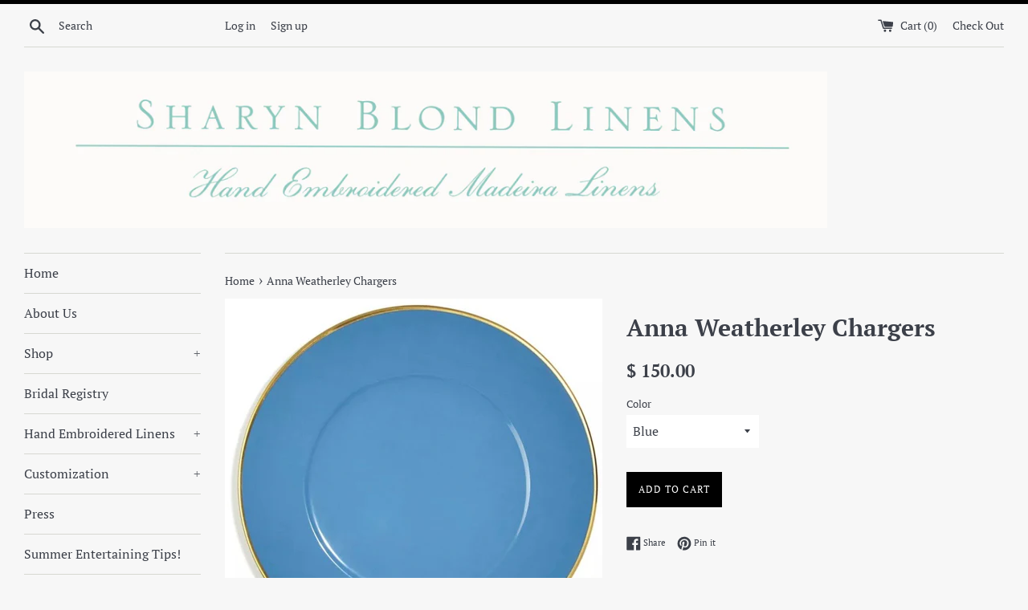

--- FILE ---
content_type: text/html; charset=utf-8
request_url: https://sharynblondlinens.com/products/annas-charger
body_size: 23790
content:
<!doctype html>
<!--[if IE 9]> <html class="ie9 supports-no-js" lang="en"> <![endif]-->
<!--[if (gt IE 9)|!(IE)]><!--> <html class="supports-no-js" lang="en"> <!--<![endif]-->
<head>
<script>
window.KiwiSizing = window.KiwiSizing === undefined ? {} : window.KiwiSizing;
KiwiSizing.shop = "fairway123.myshopify.com";


KiwiSizing.data = {
  collections: "281154241",
  tags: "",
  product: "1432245829697",
  vendor: "Anna Weatherley",
  type: "China",
  title: "Anna Weatherley Chargers",
  images: ["\/\/sharynblondlinens.com\/cdn\/shop\/products\/anna_weatherley_charger_powder_blue.jpg?v=1629737129","\/\/sharynblondlinens.com\/cdn\/shop\/products\/Brushed_Platinum.jpg?v=1629737129","\/\/sharynblondlinens.com\/cdn\/shop\/products\/Ecru.jpg?v=1629737129","\/\/sharynblondlinens.com\/cdn\/shop\/products\/Harvest_Gold.jpg?v=1629737129","\/\/sharynblondlinens.com\/cdn\/shop\/products\/Lime_Green.jpg?v=1629737129","\/\/sharynblondlinens.com\/cdn\/shop\/products\/Red.jpg?v=1629737129","\/\/sharynblondlinens.com\/cdn\/shop\/products\/anna_weatherley_charger_blood_orange.jpg?v=1629737129","\/\/sharynblondlinens.com\/cdn\/shop\/products\/anna_weatherley_charger_cobalt.jpg?v=1629737129","\/\/sharynblondlinens.com\/cdn\/shop\/products\/anna_weatherley_charger_crimson_1.jpg?v=1629737129","\/\/sharynblondlinens.com\/cdn\/shop\/products\/anna_weatherley_contemporary_charger_blue.jpg?v=1629737129","\/\/sharynblondlinens.com\/cdn\/shop\/products\/images_d34a431d-cc84-4d62-812f-e76824145b3c.jpg?v=1629737129","\/\/sharynblondlinens.com\/cdn\/shop\/products\/ScreenShot2020-10-13at1.27.07PM.jpg?v=1629737129","\/\/sharynblondlinens.com\/cdn\/shop\/products\/ScreenShot2020-10-13at1.27.18PM.jpg?v=1629737129","\/\/sharynblondlinens.com\/cdn\/shop\/products\/ScreenShot2020-10-13at1.27.22PM.jpg?v=1629737129"],
  options: [{"name":"Color","position":1,"values":["Blue","Powder Blue","Cobalt","Blood Orange","Crimson","Green","Mint Green","Harvest Gold","Ecru","Brushed Gold","Brushed Platinum"]}],
  variants: [{"id":13105560846401,"title":"Blue","option1":"Blue","option2":null,"option3":null,"sku":"","requires_shipping":true,"taxable":false,"featured_image":{"id":19500624412829,"product_id":1432245829697,"position":12,"created_at":"2020-10-13T13:29:40-05:00","updated_at":"2021-08-23T11:45:29-05:00","alt":null,"width":619,"height":619,"src":"\/\/sharynblondlinens.com\/cdn\/shop\/products\/ScreenShot2020-10-13at1.27.07PM.jpg?v=1629737129","variant_ids":[13105560846401]},"available":true,"name":"Anna Weatherley Chargers - Blue","public_title":"Blue","options":["Blue"],"price":15000,"weight":0,"compare_at_price":null,"inventory_quantity":-10,"inventory_management":null,"inventory_policy":"deny","barcode":"","featured_media":{"alt":null,"id":11675783954589,"position":12,"preview_image":{"aspect_ratio":1.0,"height":619,"width":619,"src":"\/\/sharynblondlinens.com\/cdn\/shop\/products\/ScreenShot2020-10-13at1.27.07PM.jpg?v=1629737129"}},"requires_selling_plan":false,"selling_plan_allocations":[]},{"id":13105560911937,"title":"Powder Blue","option1":"Powder Blue","option2":null,"option3":null,"sku":"","requires_shipping":true,"taxable":false,"featured_image":{"id":19500573950109,"product_id":1432245829697,"position":1,"created_at":"2020-10-13T13:23:38-05:00","updated_at":"2021-08-23T11:45:29-05:00","alt":null,"width":1600,"height":1600,"src":"\/\/sharynblondlinens.com\/cdn\/shop\/products\/anna_weatherley_charger_powder_blue.jpg?v=1629737129","variant_ids":[13105560911937]},"available":true,"name":"Anna Weatherley Chargers - Powder Blue","public_title":"Powder Blue","options":["Powder Blue"],"price":15000,"weight":0,"compare_at_price":null,"inventory_quantity":-1,"inventory_management":null,"inventory_policy":"deny","barcode":"","featured_media":{"alt":null,"id":11675733393565,"position":1,"preview_image":{"aspect_ratio":1.0,"height":1600,"width":1600,"src":"\/\/sharynblondlinens.com\/cdn\/shop\/products\/anna_weatherley_charger_powder_blue.jpg?v=1629737129"}},"requires_selling_plan":false,"selling_plan_allocations":[]},{"id":13105560944705,"title":"Cobalt","option1":"Cobalt","option2":null,"option3":null,"sku":"","requires_shipping":true,"taxable":false,"featured_image":{"id":19500573851805,"product_id":1432245829697,"position":8,"created_at":"2020-10-13T13:23:37-05:00","updated_at":"2021-08-23T11:45:29-05:00","alt":null,"width":900,"height":900,"src":"\/\/sharynblondlinens.com\/cdn\/shop\/products\/anna_weatherley_charger_cobalt.jpg?v=1629737129","variant_ids":[13105560944705]},"available":true,"name":"Anna Weatherley Chargers - Cobalt","public_title":"Cobalt","options":["Cobalt"],"price":15000,"weight":0,"compare_at_price":null,"inventory_quantity":-13,"inventory_management":null,"inventory_policy":"deny","barcode":"","featured_media":{"alt":null,"id":11675733295261,"position":8,"preview_image":{"aspect_ratio":1.0,"height":900,"width":900,"src":"\/\/sharynblondlinens.com\/cdn\/shop\/products\/anna_weatherley_charger_cobalt.jpg?v=1629737129"}},"requires_selling_plan":false,"selling_plan_allocations":[]},{"id":13105561010241,"title":"Blood Orange","option1":"Blood Orange","option2":null,"option3":null,"sku":"","requires_shipping":true,"taxable":false,"featured_image":{"id":19500573884573,"product_id":1432245829697,"position":7,"created_at":"2020-10-13T13:23:37-05:00","updated_at":"2021-08-23T11:45:29-05:00","alt":null,"width":900,"height":900,"src":"\/\/sharynblondlinens.com\/cdn\/shop\/products\/anna_weatherley_charger_blood_orange.jpg?v=1629737129","variant_ids":[13105561010241]},"available":true,"name":"Anna Weatherley Chargers - Blood Orange","public_title":"Blood Orange","options":["Blood Orange"],"price":15000,"weight":0,"compare_at_price":null,"inventory_quantity":0,"inventory_management":null,"inventory_policy":"deny","barcode":"","featured_media":{"alt":null,"id":11675733262493,"position":7,"preview_image":{"aspect_ratio":1.0,"height":900,"width":900,"src":"\/\/sharynblondlinens.com\/cdn\/shop\/products\/anna_weatherley_charger_blood_orange.jpg?v=1629737129"}},"requires_selling_plan":false,"selling_plan_allocations":[]},{"id":13105561043009,"title":"Crimson","option1":"Crimson","option2":null,"option3":null,"sku":"","requires_shipping":true,"taxable":false,"featured_image":{"id":19500574048413,"product_id":1432245829697,"position":9,"created_at":"2020-10-13T13:23:38-05:00","updated_at":"2021-08-23T11:45:29-05:00","alt":null,"width":1600,"height":1600,"src":"\/\/sharynblondlinens.com\/cdn\/shop\/products\/anna_weatherley_charger_crimson_1.jpg?v=1629737129","variant_ids":[13105561043009]},"available":true,"name":"Anna Weatherley Chargers - Crimson","public_title":"Crimson","options":["Crimson"],"price":15000,"weight":0,"compare_at_price":null,"inventory_quantity":0,"inventory_management":null,"inventory_policy":"deny","barcode":"","featured_media":{"alt":null,"id":11675733328029,"position":9,"preview_image":{"aspect_ratio":1.0,"height":1600,"width":1600,"src":"\/\/sharynblondlinens.com\/cdn\/shop\/products\/anna_weatherley_charger_crimson_1.jpg?v=1629737129"}},"requires_selling_plan":false,"selling_plan_allocations":[]},{"id":13105561075777,"title":"Green","option1":"Green","option2":null,"option3":null,"sku":"","requires_shipping":true,"taxable":false,"featured_image":{"id":19500624576669,"product_id":1432245829697,"position":13,"created_at":"2020-10-13T13:29:41-05:00","updated_at":"2021-08-23T11:45:29-05:00","alt":null,"width":630,"height":630,"src":"\/\/sharynblondlinens.com\/cdn\/shop\/products\/ScreenShot2020-10-13at1.27.18PM.jpg?v=1629737129","variant_ids":[13105561075777]},"available":true,"name":"Anna Weatherley Chargers - Green","public_title":"Green","options":["Green"],"price":15000,"weight":0,"compare_at_price":null,"inventory_quantity":0,"inventory_management":null,"inventory_policy":"deny","barcode":"","featured_media":{"alt":null,"id":11675784020125,"position":13,"preview_image":{"aspect_ratio":1.0,"height":630,"width":630,"src":"\/\/sharynblondlinens.com\/cdn\/shop\/products\/ScreenShot2020-10-13at1.27.18PM.jpg?v=1629737129"}},"requires_selling_plan":false,"selling_plan_allocations":[]},{"id":13105561108545,"title":"Mint Green","option1":"Mint Green","option2":null,"option3":null,"sku":"","requires_shipping":true,"taxable":false,"featured_image":{"id":19500599378077,"product_id":1432245829697,"position":11,"created_at":"2020-10-13T13:26:24-05:00","updated_at":"2021-08-23T11:45:29-05:00","alt":null,"width":196,"height":196,"src":"\/\/sharynblondlinens.com\/cdn\/shop\/products\/images_d34a431d-cc84-4d62-812f-e76824145b3c.jpg?v=1629737129","variant_ids":[13105561108545]},"available":true,"name":"Anna Weatherley Chargers - Mint Green","public_title":"Mint Green","options":["Mint Green"],"price":15000,"weight":0,"compare_at_price":null,"inventory_quantity":-8,"inventory_management":null,"inventory_policy":"deny","barcode":"","featured_media":{"alt":null,"id":11675759050909,"position":11,"preview_image":{"aspect_ratio":1.0,"height":196,"width":196,"src":"\/\/sharynblondlinens.com\/cdn\/shop\/products\/images_d34a431d-cc84-4d62-812f-e76824145b3c.jpg?v=1629737129"}},"requires_selling_plan":false,"selling_plan_allocations":[]},{"id":13105561239617,"title":"Harvest Gold","option1":"Harvest Gold","option2":null,"option3":null,"sku":"","requires_shipping":true,"taxable":false,"featured_image":{"id":4069973393473,"product_id":1432245829697,"position":4,"created_at":"2018-08-07T14:26:42-05:00","updated_at":"2021-08-23T11:45:29-05:00","alt":null,"width":490,"height":453,"src":"\/\/sharynblondlinens.com\/cdn\/shop\/products\/Harvest_Gold.jpg?v=1629737129","variant_ids":[13105561239617]},"available":true,"name":"Anna Weatherley Chargers - Harvest Gold","public_title":"Harvest Gold","options":["Harvest Gold"],"price":15000,"weight":0,"compare_at_price":null,"inventory_quantity":0,"inventory_management":null,"inventory_policy":"deny","barcode":"","featured_media":{"alt":null,"id":1086039162945,"position":4,"preview_image":{"aspect_ratio":1.082,"height":453,"width":490,"src":"\/\/sharynblondlinens.com\/cdn\/shop\/products\/Harvest_Gold.jpg?v=1629737129"}},"requires_selling_plan":false,"selling_plan_allocations":[]},{"id":13105561272385,"title":"Ecru","option1":"Ecru","option2":null,"option3":null,"sku":"","requires_shipping":true,"taxable":false,"featured_image":{"id":4069973262401,"product_id":1432245829697,"position":3,"created_at":"2018-08-07T14:26:41-05:00","updated_at":"2021-08-23T11:45:29-05:00","alt":null,"width":490,"height":440,"src":"\/\/sharynblondlinens.com\/cdn\/shop\/products\/Ecru.jpg?v=1629737129","variant_ids":[13105561272385]},"available":true,"name":"Anna Weatherley Chargers - Ecru","public_title":"Ecru","options":["Ecru"],"price":15000,"weight":0,"compare_at_price":null,"inventory_quantity":0,"inventory_management":null,"inventory_policy":"deny","barcode":"","featured_media":{"alt":null,"id":1086039064641,"position":3,"preview_image":{"aspect_ratio":1.114,"height":440,"width":490,"src":"\/\/sharynblondlinens.com\/cdn\/shop\/products\/Ecru.jpg?v=1629737129"}},"requires_selling_plan":false,"selling_plan_allocations":[]},{"id":13105561305153,"title":"Brushed Gold","option1":"Brushed Gold","option2":null,"option3":null,"sku":"","requires_shipping":true,"taxable":false,"featured_image":{"id":19500624609437,"product_id":1432245829697,"position":14,"created_at":"2020-10-13T13:29:41-05:00","updated_at":"2021-08-23T11:45:29-05:00","alt":null,"width":630,"height":630,"src":"\/\/sharynblondlinens.com\/cdn\/shop\/products\/ScreenShot2020-10-13at1.27.22PM.jpg?v=1629737129","variant_ids":[13105561305153]},"available":true,"name":"Anna Weatherley Chargers - Brushed Gold","public_title":"Brushed Gold","options":["Brushed Gold"],"price":15000,"weight":0,"compare_at_price":null,"inventory_quantity":0,"inventory_management":null,"inventory_policy":"deny","barcode":"","featured_media":{"alt":null,"id":11675784052893,"position":14,"preview_image":{"aspect_ratio":1.0,"height":630,"width":630,"src":"\/\/sharynblondlinens.com\/cdn\/shop\/products\/ScreenShot2020-10-13at1.27.22PM.jpg?v=1629737129"}},"requires_selling_plan":false,"selling_plan_allocations":[]},{"id":13105561337921,"title":"Brushed Platinum","option1":"Brushed Platinum","option2":null,"option3":null,"sku":"","requires_shipping":true,"taxable":false,"featured_image":{"id":4069972738113,"product_id":1432245829697,"position":2,"created_at":"2018-08-07T14:26:37-05:00","updated_at":"2021-08-23T11:45:29-05:00","alt":null,"width":490,"height":432,"src":"\/\/sharynblondlinens.com\/cdn\/shop\/products\/Brushed_Platinum.jpg?v=1629737129","variant_ids":[13105561337921]},"available":true,"name":"Anna Weatherley Chargers - Brushed Platinum","public_title":"Brushed Platinum","options":["Brushed Platinum"],"price":15000,"weight":0,"compare_at_price":null,"inventory_quantity":0,"inventory_management":null,"inventory_policy":"deny","barcode":"","featured_media":{"alt":null,"id":1086038769729,"position":2,"preview_image":{"aspect_ratio":1.134,"height":432,"width":490,"src":"\/\/sharynblondlinens.com\/cdn\/shop\/products\/Brushed_Platinum.jpg?v=1629737129"}},"requires_selling_plan":false,"selling_plan_allocations":[]}],
};

</script>
  <meta charset="utf-8">
  <meta http-equiv="X-UA-Compatible" content="IE=edge,chrome=1">
  <meta name="viewport" content="width=device-width,initial-scale=1">
  <meta name="theme-color" content="">
  <link rel="canonical" href="https://sharynblondlinens.com/products/annas-charger">

  

  <title>
  Anna Weatherley Chargers &ndash; Sharyn Blond Linens 
  </title>

  
    <meta name="description" content="Inspired by the artisanal tradition of Hungary, skilled artisans handpaint fine European porcelain with beautiful hues. The modern clean lines of each charger are finished with 24 karat gold. 12.5&quot; Diameter  ">
  

  <!-- /snippets/social-meta-tags.liquid -->




<meta property="og:site_name" content="Sharyn Blond Linens ">
<meta property="og:url" content="https://sharynblondlinens.com/products/annas-charger">
<meta property="og:title" content="Anna Weatherley Chargers">
<meta property="og:type" content="product">
<meta property="og:description" content="Inspired by the artisanal tradition of Hungary, skilled artisans handpaint fine European porcelain with beautiful hues. The modern clean lines of each charger are finished with 24 karat gold. 12.5&quot; Diameter  ">

  <meta property="og:price:amount" content="150.00">
  <meta property="og:price:currency" content="USD">

<meta property="og:image" content="http://sharynblondlinens.com/cdn/shop/products/anna_weatherley_charger_powder_blue_1200x1200.jpg?v=1629737129"><meta property="og:image" content="http://sharynblondlinens.com/cdn/shop/products/Brushed_Platinum_1200x1200.jpg?v=1629737129"><meta property="og:image" content="http://sharynblondlinens.com/cdn/shop/products/Ecru_1200x1200.jpg?v=1629737129">
<meta property="og:image:secure_url" content="https://sharynblondlinens.com/cdn/shop/products/anna_weatherley_charger_powder_blue_1200x1200.jpg?v=1629737129"><meta property="og:image:secure_url" content="https://sharynblondlinens.com/cdn/shop/products/Brushed_Platinum_1200x1200.jpg?v=1629737129"><meta property="og:image:secure_url" content="https://sharynblondlinens.com/cdn/shop/products/Ecru_1200x1200.jpg?v=1629737129">


<meta name="twitter:card" content="summary_large_image">
<meta name="twitter:title" content="Anna Weatherley Chargers">
<meta name="twitter:description" content="Inspired by the artisanal tradition of Hungary, skilled artisans handpaint fine European porcelain with beautiful hues. The modern clean lines of each charger are finished with 24 karat gold. 12.5&quot; Diameter  ">


  <script>
    document.documentElement.className = document.documentElement.className.replace('supports-no-js', 'supports-js');

    var theme = {
      mapStrings: {
        addressError: "Error looking up that address",
        addressNoResults: "No results for that address",
        addressQueryLimit: "You have exceeded the Google API usage limit. Consider upgrading to a \u003ca href=\"https:\/\/developers.google.com\/maps\/premium\/usage-limits\"\u003ePremium Plan\u003c\/a\u003e.",
        authError: "There was a problem authenticating your Google Maps account."
      }
    }
  </script>

  <link href="//sharynblondlinens.com/cdn/shop/t/10/assets/theme.scss.css?v=13595722372536298131759252108" rel="stylesheet" type="text/css" media="all" />

  <script>window.performance && window.performance.mark && window.performance.mark('shopify.content_for_header.start');</script><meta id="shopify-digital-wallet" name="shopify-digital-wallet" content="/8167075/digital_wallets/dialog">
<meta name="shopify-checkout-api-token" content="647c11abcb9a6c9f89acb1375045dd62">
<meta id="in-context-paypal-metadata" data-shop-id="8167075" data-venmo-supported="true" data-environment="production" data-locale="en_US" data-paypal-v4="true" data-currency="USD">
<link rel="alternate" type="application/json+oembed" href="https://sharynblondlinens.com/products/annas-charger.oembed">
<script async="async" src="/checkouts/internal/preloads.js?locale=en-US"></script>
<script id="shopify-features" type="application/json">{"accessToken":"647c11abcb9a6c9f89acb1375045dd62","betas":["rich-media-storefront-analytics"],"domain":"sharynblondlinens.com","predictiveSearch":true,"shopId":8167075,"locale":"en"}</script>
<script>var Shopify = Shopify || {};
Shopify.shop = "fairway123.myshopify.com";
Shopify.locale = "en";
Shopify.currency = {"active":"USD","rate":"1.0"};
Shopify.country = "US";
Shopify.theme = {"name":"Simple","id":32985481281,"schema_name":"Simple","schema_version":"7.2.1","theme_store_id":578,"role":"main"};
Shopify.theme.handle = "null";
Shopify.theme.style = {"id":null,"handle":null};
Shopify.cdnHost = "sharynblondlinens.com/cdn";
Shopify.routes = Shopify.routes || {};
Shopify.routes.root = "/";</script>
<script type="module">!function(o){(o.Shopify=o.Shopify||{}).modules=!0}(window);</script>
<script>!function(o){function n(){var o=[];function n(){o.push(Array.prototype.slice.apply(arguments))}return n.q=o,n}var t=o.Shopify=o.Shopify||{};t.loadFeatures=n(),t.autoloadFeatures=n()}(window);</script>
<script id="shop-js-analytics" type="application/json">{"pageType":"product"}</script>
<script defer="defer" async type="module" src="//sharynblondlinens.com/cdn/shopifycloud/shop-js/modules/v2/client.init-shop-cart-sync_DlSlHazZ.en.esm.js"></script>
<script defer="defer" async type="module" src="//sharynblondlinens.com/cdn/shopifycloud/shop-js/modules/v2/chunk.common_D16XZWos.esm.js"></script>
<script type="module">
  await import("//sharynblondlinens.com/cdn/shopifycloud/shop-js/modules/v2/client.init-shop-cart-sync_DlSlHazZ.en.esm.js");
await import("//sharynblondlinens.com/cdn/shopifycloud/shop-js/modules/v2/chunk.common_D16XZWos.esm.js");

  window.Shopify.SignInWithShop?.initShopCartSync?.({"fedCMEnabled":true,"windoidEnabled":true});

</script>
<script>(function() {
  var isLoaded = false;
  function asyncLoad() {
    if (isLoaded) return;
    isLoaded = true;
    var urls = ["https:\/\/app.kiwisizing.com\/web\/js\/dist\/kiwiSizing\/plugin\/SizingPlugin.prod.js?v=330\u0026shop=fairway123.myshopify.com","https:\/\/call-back.co\/app.bundle.js?shop=fairway123.myshopify.com","https:\/\/chimpstatic.com\/mcjs-connected\/js\/users\/32ecc2a696d5f3a50f40196ed\/92a02386581e99641f65c8bc2.js?shop=fairway123.myshopify.com"];
    for (var i = 0; i < urls.length; i++) {
      var s = document.createElement('script');
      s.type = 'text/javascript';
      s.async = true;
      s.src = urls[i];
      var x = document.getElementsByTagName('script')[0];
      x.parentNode.insertBefore(s, x);
    }
  };
  if(window.attachEvent) {
    window.attachEvent('onload', asyncLoad);
  } else {
    window.addEventListener('load', asyncLoad, false);
  }
})();</script>
<script id="__st">var __st={"a":8167075,"offset":-21600,"reqid":"e941b0a8-4664-4c91-8397-69be61a1cc14-1768584230","pageurl":"sharynblondlinens.com\/products\/annas-charger","u":"2ff26e706929","p":"product","rtyp":"product","rid":1432245829697};</script>
<script>window.ShopifyPaypalV4VisibilityTracking = true;</script>
<script id="captcha-bootstrap">!function(){'use strict';const t='contact',e='account',n='new_comment',o=[[t,t],['blogs',n],['comments',n],[t,'customer']],c=[[e,'customer_login'],[e,'guest_login'],[e,'recover_customer_password'],[e,'create_customer']],r=t=>t.map((([t,e])=>`form[action*='/${t}']:not([data-nocaptcha='true']) input[name='form_type'][value='${e}']`)).join(','),a=t=>()=>t?[...document.querySelectorAll(t)].map((t=>t.form)):[];function s(){const t=[...o],e=r(t);return a(e)}const i='password',u='form_key',d=['recaptcha-v3-token','g-recaptcha-response','h-captcha-response',i],f=()=>{try{return window.sessionStorage}catch{return}},m='__shopify_v',_=t=>t.elements[u];function p(t,e,n=!1){try{const o=window.sessionStorage,c=JSON.parse(o.getItem(e)),{data:r}=function(t){const{data:e,action:n}=t;return t[m]||n?{data:e,action:n}:{data:t,action:n}}(c);for(const[e,n]of Object.entries(r))t.elements[e]&&(t.elements[e].value=n);n&&o.removeItem(e)}catch(o){console.error('form repopulation failed',{error:o})}}const l='form_type',E='cptcha';function T(t){t.dataset[E]=!0}const w=window,h=w.document,L='Shopify',v='ce_forms',y='captcha';let A=!1;((t,e)=>{const n=(g='f06e6c50-85a8-45c8-87d0-21a2b65856fe',I='https://cdn.shopify.com/shopifycloud/storefront-forms-hcaptcha/ce_storefront_forms_captcha_hcaptcha.v1.5.2.iife.js',D={infoText:'Protected by hCaptcha',privacyText:'Privacy',termsText:'Terms'},(t,e,n)=>{const o=w[L][v],c=o.bindForm;if(c)return c(t,g,e,D).then(n);var r;o.q.push([[t,g,e,D],n]),r=I,A||(h.body.append(Object.assign(h.createElement('script'),{id:'captcha-provider',async:!0,src:r})),A=!0)});var g,I,D;w[L]=w[L]||{},w[L][v]=w[L][v]||{},w[L][v].q=[],w[L][y]=w[L][y]||{},w[L][y].protect=function(t,e){n(t,void 0,e),T(t)},Object.freeze(w[L][y]),function(t,e,n,w,h,L){const[v,y,A,g]=function(t,e,n){const i=e?o:[],u=t?c:[],d=[...i,...u],f=r(d),m=r(i),_=r(d.filter((([t,e])=>n.includes(e))));return[a(f),a(m),a(_),s()]}(w,h,L),I=t=>{const e=t.target;return e instanceof HTMLFormElement?e:e&&e.form},D=t=>v().includes(t);t.addEventListener('submit',(t=>{const e=I(t);if(!e)return;const n=D(e)&&!e.dataset.hcaptchaBound&&!e.dataset.recaptchaBound,o=_(e),c=g().includes(e)&&(!o||!o.value);(n||c)&&t.preventDefault(),c&&!n&&(function(t){try{if(!f())return;!function(t){const e=f();if(!e)return;const n=_(t);if(!n)return;const o=n.value;o&&e.removeItem(o)}(t);const e=Array.from(Array(32),(()=>Math.random().toString(36)[2])).join('');!function(t,e){_(t)||t.append(Object.assign(document.createElement('input'),{type:'hidden',name:u})),t.elements[u].value=e}(t,e),function(t,e){const n=f();if(!n)return;const o=[...t.querySelectorAll(`input[type='${i}']`)].map((({name:t})=>t)),c=[...d,...o],r={};for(const[a,s]of new FormData(t).entries())c.includes(a)||(r[a]=s);n.setItem(e,JSON.stringify({[m]:1,action:t.action,data:r}))}(t,e)}catch(e){console.error('failed to persist form',e)}}(e),e.submit())}));const S=(t,e)=>{t&&!t.dataset[E]&&(n(t,e.some((e=>e===t))),T(t))};for(const o of['focusin','change'])t.addEventListener(o,(t=>{const e=I(t);D(e)&&S(e,y())}));const B=e.get('form_key'),M=e.get(l),P=B&&M;t.addEventListener('DOMContentLoaded',(()=>{const t=y();if(P)for(const e of t)e.elements[l].value===M&&p(e,B);[...new Set([...A(),...v().filter((t=>'true'===t.dataset.shopifyCaptcha))])].forEach((e=>S(e,t)))}))}(h,new URLSearchParams(w.location.search),n,t,e,['guest_login'])})(!0,!0)}();</script>
<script integrity="sha256-4kQ18oKyAcykRKYeNunJcIwy7WH5gtpwJnB7kiuLZ1E=" data-source-attribution="shopify.loadfeatures" defer="defer" src="//sharynblondlinens.com/cdn/shopifycloud/storefront/assets/storefront/load_feature-a0a9edcb.js" crossorigin="anonymous"></script>
<script data-source-attribution="shopify.dynamic_checkout.dynamic.init">var Shopify=Shopify||{};Shopify.PaymentButton=Shopify.PaymentButton||{isStorefrontPortableWallets:!0,init:function(){window.Shopify.PaymentButton.init=function(){};var t=document.createElement("script");t.src="https://sharynblondlinens.com/cdn/shopifycloud/portable-wallets/latest/portable-wallets.en.js",t.type="module",document.head.appendChild(t)}};
</script>
<script data-source-attribution="shopify.dynamic_checkout.buyer_consent">
  function portableWalletsHideBuyerConsent(e){var t=document.getElementById("shopify-buyer-consent"),n=document.getElementById("shopify-subscription-policy-button");t&&n&&(t.classList.add("hidden"),t.setAttribute("aria-hidden","true"),n.removeEventListener("click",e))}function portableWalletsShowBuyerConsent(e){var t=document.getElementById("shopify-buyer-consent"),n=document.getElementById("shopify-subscription-policy-button");t&&n&&(t.classList.remove("hidden"),t.removeAttribute("aria-hidden"),n.addEventListener("click",e))}window.Shopify?.PaymentButton&&(window.Shopify.PaymentButton.hideBuyerConsent=portableWalletsHideBuyerConsent,window.Shopify.PaymentButton.showBuyerConsent=portableWalletsShowBuyerConsent);
</script>
<script data-source-attribution="shopify.dynamic_checkout.cart.bootstrap">document.addEventListener("DOMContentLoaded",(function(){function t(){return document.querySelector("shopify-accelerated-checkout-cart, shopify-accelerated-checkout")}if(t())Shopify.PaymentButton.init();else{new MutationObserver((function(e,n){t()&&(Shopify.PaymentButton.init(),n.disconnect())})).observe(document.body,{childList:!0,subtree:!0})}}));
</script>
<link id="shopify-accelerated-checkout-styles" rel="stylesheet" media="screen" href="https://sharynblondlinens.com/cdn/shopifycloud/portable-wallets/latest/accelerated-checkout-backwards-compat.css" crossorigin="anonymous">
<style id="shopify-accelerated-checkout-cart">
        #shopify-buyer-consent {
  margin-top: 1em;
  display: inline-block;
  width: 100%;
}

#shopify-buyer-consent.hidden {
  display: none;
}

#shopify-subscription-policy-button {
  background: none;
  border: none;
  padding: 0;
  text-decoration: underline;
  font-size: inherit;
  cursor: pointer;
}

#shopify-subscription-policy-button::before {
  box-shadow: none;
}

      </style>

<script>window.performance && window.performance.mark && window.performance.mark('shopify.content_for_header.end');</script>

  <script src="//sharynblondlinens.com/cdn/shop/t/10/assets/jquery-1.11.0.min.js?v=32460426840832490021533758284" type="text/javascript"></script>
  <script src="//sharynblondlinens.com/cdn/shop/t/10/assets/modernizr.min.js?v=44044439420609591321533758284" type="text/javascript"></script>

  <!--[if (gt IE 9)|!(IE)]><!--><script src="//sharynblondlinens.com/cdn/shop/t/10/assets/lazysizes.min.js?v=71745035489482760341533758284" async="async"></script><!--<![endif]-->
  <!--[if lte IE 9]><script src="//sharynblondlinens.com/cdn/shop/t/10/assets/lazysizes.min.js?v=71745035489482760341533758284"></script><![endif]-->

  
<!-- BEGIN app block: shopify://apps/gift-reggie-gift-registry/blocks/app-embed-block/00fe746e-081c-46a2-a15d-bcbd6f41b0f0 --><script type="application/json" id="gift_reggie_data">
  {
    "storefrontAccessToken": "bd6e2911a91e0f10849edf9fda927a5d",
    "registryId": null,
    "registryAdmin": null,
    "customerId": null,
    

    "productId": 1432245829697,
    "rootUrl": "\/",
    "accountLoginUrl": "\/account\/login",
    "accountLoginReturnParam": "checkout_url=",
    "currentLanguage": null,

    "button_layout": "column",
    "button_order": "registry_wishlist",
    "button_alignment": "justify",
    "behavior_on_no_id": "disable",
    "wishlist_button_visibility": "everyone",
    "registry_button_visibility": "everyone",
    "registry_button_behavior": "ajax",
    "online_store_version": "2",
    "button_location_override": "",
    "button_location_override_position": "inside",

    "wishlist_button_appearance": "button",
    "registry_button_appearance": "button",
    "wishlist_button_classname": "",
    "registry_button_classname": "",
    "wishlist_button_image_not_present": null,
    "wishlist_button_image_is_present": null,
    "registry_button_image": null,

    "checkout_button_selector": "div.text-center \u003e p:nth-child(4) \u003e button:nth-child(1)",

    "i18n": {
      "wishlist": {
        "idleAdd": "Add to Wishlist",
        "idleRemove": "Remove from Wishlist",
        "pending": "...",
        "successAdd": "Added to Wishlist",
        "successRemove": "Removed from Wishlist",
        "noVariant": "Add to Wishlist",
        "error": "Error"
      },
      "registry": {
        "idleAdd": "Add to Registry",
        "idleRemove": "Remove from Registry",
        "pending": "...",
        "successAdd": "Added to Registry",
        "successRemove": "Removed from Registry",
        "noVariant": "Add to Registry",
        "error": "Error"
      }
    }
  }
</script>
<style>
  :root {
    --gift-reggie-wishlist-button-background-color: #ffffff;
    --gift-reggie-wishlist-button-text-color: #333333;
    --gift-reggie-registry-button-background-color: #ffffff;
    --gift-reggie-registry-button-text-color: #333333;
  }
</style><style>
    
  </style>
<!-- END app block --><script src="https://cdn.shopify.com/extensions/019bc26b-0268-7101-b29a-175ad992ce9e/gift-reggie-gift-registry-124/assets/app-embed-block.js" type="text/javascript" defer="defer"></script>
<link href="https://cdn.shopify.com/extensions/019bc26b-0268-7101-b29a-175ad992ce9e/gift-reggie-gift-registry-124/assets/app-embed-block.css" rel="stylesheet" type="text/css" media="all">
<link href="https://monorail-edge.shopifysvc.com" rel="dns-prefetch">
<script>(function(){if ("sendBeacon" in navigator && "performance" in window) {try {var session_token_from_headers = performance.getEntriesByType('navigation')[0].serverTiming.find(x => x.name == '_s').description;} catch {var session_token_from_headers = undefined;}var session_cookie_matches = document.cookie.match(/_shopify_s=([^;]*)/);var session_token_from_cookie = session_cookie_matches && session_cookie_matches.length === 2 ? session_cookie_matches[1] : "";var session_token = session_token_from_headers || session_token_from_cookie || "";function handle_abandonment_event(e) {var entries = performance.getEntries().filter(function(entry) {return /monorail-edge.shopifysvc.com/.test(entry.name);});if (!window.abandonment_tracked && entries.length === 0) {window.abandonment_tracked = true;var currentMs = Date.now();var navigation_start = performance.timing.navigationStart;var payload = {shop_id: 8167075,url: window.location.href,navigation_start,duration: currentMs - navigation_start,session_token,page_type: "product"};window.navigator.sendBeacon("https://monorail-edge.shopifysvc.com/v1/produce", JSON.stringify({schema_id: "online_store_buyer_site_abandonment/1.1",payload: payload,metadata: {event_created_at_ms: currentMs,event_sent_at_ms: currentMs}}));}}window.addEventListener('pagehide', handle_abandonment_event);}}());</script>
<script id="web-pixels-manager-setup">(function e(e,d,r,n,o){if(void 0===o&&(o={}),!Boolean(null===(a=null===(i=window.Shopify)||void 0===i?void 0:i.analytics)||void 0===a?void 0:a.replayQueue)){var i,a;window.Shopify=window.Shopify||{};var t=window.Shopify;t.analytics=t.analytics||{};var s=t.analytics;s.replayQueue=[],s.publish=function(e,d,r){return s.replayQueue.push([e,d,r]),!0};try{self.performance.mark("wpm:start")}catch(e){}var l=function(){var e={modern:/Edge?\/(1{2}[4-9]|1[2-9]\d|[2-9]\d{2}|\d{4,})\.\d+(\.\d+|)|Firefox\/(1{2}[4-9]|1[2-9]\d|[2-9]\d{2}|\d{4,})\.\d+(\.\d+|)|Chrom(ium|e)\/(9{2}|\d{3,})\.\d+(\.\d+|)|(Maci|X1{2}).+ Version\/(15\.\d+|(1[6-9]|[2-9]\d|\d{3,})\.\d+)([,.]\d+|)( \(\w+\)|)( Mobile\/\w+|) Safari\/|Chrome.+OPR\/(9{2}|\d{3,})\.\d+\.\d+|(CPU[ +]OS|iPhone[ +]OS|CPU[ +]iPhone|CPU IPhone OS|CPU iPad OS)[ +]+(15[._]\d+|(1[6-9]|[2-9]\d|\d{3,})[._]\d+)([._]\d+|)|Android:?[ /-](13[3-9]|1[4-9]\d|[2-9]\d{2}|\d{4,})(\.\d+|)(\.\d+|)|Android.+Firefox\/(13[5-9]|1[4-9]\d|[2-9]\d{2}|\d{4,})\.\d+(\.\d+|)|Android.+Chrom(ium|e)\/(13[3-9]|1[4-9]\d|[2-9]\d{2}|\d{4,})\.\d+(\.\d+|)|SamsungBrowser\/([2-9]\d|\d{3,})\.\d+/,legacy:/Edge?\/(1[6-9]|[2-9]\d|\d{3,})\.\d+(\.\d+|)|Firefox\/(5[4-9]|[6-9]\d|\d{3,})\.\d+(\.\d+|)|Chrom(ium|e)\/(5[1-9]|[6-9]\d|\d{3,})\.\d+(\.\d+|)([\d.]+$|.*Safari\/(?![\d.]+ Edge\/[\d.]+$))|(Maci|X1{2}).+ Version\/(10\.\d+|(1[1-9]|[2-9]\d|\d{3,})\.\d+)([,.]\d+|)( \(\w+\)|)( Mobile\/\w+|) Safari\/|Chrome.+OPR\/(3[89]|[4-9]\d|\d{3,})\.\d+\.\d+|(CPU[ +]OS|iPhone[ +]OS|CPU[ +]iPhone|CPU IPhone OS|CPU iPad OS)[ +]+(10[._]\d+|(1[1-9]|[2-9]\d|\d{3,})[._]\d+)([._]\d+|)|Android:?[ /-](13[3-9]|1[4-9]\d|[2-9]\d{2}|\d{4,})(\.\d+|)(\.\d+|)|Mobile Safari.+OPR\/([89]\d|\d{3,})\.\d+\.\d+|Android.+Firefox\/(13[5-9]|1[4-9]\d|[2-9]\d{2}|\d{4,})\.\d+(\.\d+|)|Android.+Chrom(ium|e)\/(13[3-9]|1[4-9]\d|[2-9]\d{2}|\d{4,})\.\d+(\.\d+|)|Android.+(UC? ?Browser|UCWEB|U3)[ /]?(15\.([5-9]|\d{2,})|(1[6-9]|[2-9]\d|\d{3,})\.\d+)\.\d+|SamsungBrowser\/(5\.\d+|([6-9]|\d{2,})\.\d+)|Android.+MQ{2}Browser\/(14(\.(9|\d{2,})|)|(1[5-9]|[2-9]\d|\d{3,})(\.\d+|))(\.\d+|)|K[Aa][Ii]OS\/(3\.\d+|([4-9]|\d{2,})\.\d+)(\.\d+|)/},d=e.modern,r=e.legacy,n=navigator.userAgent;return n.match(d)?"modern":n.match(r)?"legacy":"unknown"}(),u="modern"===l?"modern":"legacy",c=(null!=n?n:{modern:"",legacy:""})[u],f=function(e){return[e.baseUrl,"/wpm","/b",e.hashVersion,"modern"===e.buildTarget?"m":"l",".js"].join("")}({baseUrl:d,hashVersion:r,buildTarget:u}),m=function(e){var d=e.version,r=e.bundleTarget,n=e.surface,o=e.pageUrl,i=e.monorailEndpoint;return{emit:function(e){var a=e.status,t=e.errorMsg,s=(new Date).getTime(),l=JSON.stringify({metadata:{event_sent_at_ms:s},events:[{schema_id:"web_pixels_manager_load/3.1",payload:{version:d,bundle_target:r,page_url:o,status:a,surface:n,error_msg:t},metadata:{event_created_at_ms:s}}]});if(!i)return console&&console.warn&&console.warn("[Web Pixels Manager] No Monorail endpoint provided, skipping logging."),!1;try{return self.navigator.sendBeacon.bind(self.navigator)(i,l)}catch(e){}var u=new XMLHttpRequest;try{return u.open("POST",i,!0),u.setRequestHeader("Content-Type","text/plain"),u.send(l),!0}catch(e){return console&&console.warn&&console.warn("[Web Pixels Manager] Got an unhandled error while logging to Monorail."),!1}}}}({version:r,bundleTarget:l,surface:e.surface,pageUrl:self.location.href,monorailEndpoint:e.monorailEndpoint});try{o.browserTarget=l,function(e){var d=e.src,r=e.async,n=void 0===r||r,o=e.onload,i=e.onerror,a=e.sri,t=e.scriptDataAttributes,s=void 0===t?{}:t,l=document.createElement("script"),u=document.querySelector("head"),c=document.querySelector("body");if(l.async=n,l.src=d,a&&(l.integrity=a,l.crossOrigin="anonymous"),s)for(var f in s)if(Object.prototype.hasOwnProperty.call(s,f))try{l.dataset[f]=s[f]}catch(e){}if(o&&l.addEventListener("load",o),i&&l.addEventListener("error",i),u)u.appendChild(l);else{if(!c)throw new Error("Did not find a head or body element to append the script");c.appendChild(l)}}({src:f,async:!0,onload:function(){if(!function(){var e,d;return Boolean(null===(d=null===(e=window.Shopify)||void 0===e?void 0:e.analytics)||void 0===d?void 0:d.initialized)}()){var d=window.webPixelsManager.init(e)||void 0;if(d){var r=window.Shopify.analytics;r.replayQueue.forEach((function(e){var r=e[0],n=e[1],o=e[2];d.publishCustomEvent(r,n,o)})),r.replayQueue=[],r.publish=d.publishCustomEvent,r.visitor=d.visitor,r.initialized=!0}}},onerror:function(){return m.emit({status:"failed",errorMsg:"".concat(f," has failed to load")})},sri:function(e){var d=/^sha384-[A-Za-z0-9+/=]+$/;return"string"==typeof e&&d.test(e)}(c)?c:"",scriptDataAttributes:o}),m.emit({status:"loading"})}catch(e){m.emit({status:"failed",errorMsg:(null==e?void 0:e.message)||"Unknown error"})}}})({shopId: 8167075,storefrontBaseUrl: "https://sharynblondlinens.com",extensionsBaseUrl: "https://extensions.shopifycdn.com/cdn/shopifycloud/web-pixels-manager",monorailEndpoint: "https://monorail-edge.shopifysvc.com/unstable/produce_batch",surface: "storefront-renderer",enabledBetaFlags: ["2dca8a86"],webPixelsConfigList: [{"id":"160366830","configuration":"{\"pixel_id\":\"1020301095085226\",\"pixel_type\":\"facebook_pixel\",\"metaapp_system_user_token\":\"-\"}","eventPayloadVersion":"v1","runtimeContext":"OPEN","scriptVersion":"ca16bc87fe92b6042fbaa3acc2fbdaa6","type":"APP","apiClientId":2329312,"privacyPurposes":["ANALYTICS","MARKETING","SALE_OF_DATA"],"dataSharingAdjustments":{"protectedCustomerApprovalScopes":["read_customer_address","read_customer_email","read_customer_name","read_customer_personal_data","read_customer_phone"]}},{"id":"66420974","configuration":"{\"tagID\":\"2612822451925\"}","eventPayloadVersion":"v1","runtimeContext":"STRICT","scriptVersion":"18031546ee651571ed29edbe71a3550b","type":"APP","apiClientId":3009811,"privacyPurposes":["ANALYTICS","MARKETING","SALE_OF_DATA"],"dataSharingAdjustments":{"protectedCustomerApprovalScopes":["read_customer_address","read_customer_email","read_customer_name","read_customer_personal_data","read_customer_phone"]}},{"id":"shopify-app-pixel","configuration":"{}","eventPayloadVersion":"v1","runtimeContext":"STRICT","scriptVersion":"0450","apiClientId":"shopify-pixel","type":"APP","privacyPurposes":["ANALYTICS","MARKETING"]},{"id":"shopify-custom-pixel","eventPayloadVersion":"v1","runtimeContext":"LAX","scriptVersion":"0450","apiClientId":"shopify-pixel","type":"CUSTOM","privacyPurposes":["ANALYTICS","MARKETING"]}],isMerchantRequest: false,initData: {"shop":{"name":"Sharyn Blond Linens ","paymentSettings":{"currencyCode":"USD"},"myshopifyDomain":"fairway123.myshopify.com","countryCode":"US","storefrontUrl":"https:\/\/sharynblondlinens.com"},"customer":null,"cart":null,"checkout":null,"productVariants":[{"price":{"amount":150.0,"currencyCode":"USD"},"product":{"title":"Anna Weatherley Chargers","vendor":"Anna Weatherley","id":"1432245829697","untranslatedTitle":"Anna Weatherley Chargers","url":"\/products\/annas-charger","type":"China"},"id":"13105560846401","image":{"src":"\/\/sharynblondlinens.com\/cdn\/shop\/products\/ScreenShot2020-10-13at1.27.07PM.jpg?v=1629737129"},"sku":"","title":"Blue","untranslatedTitle":"Blue"},{"price":{"amount":150.0,"currencyCode":"USD"},"product":{"title":"Anna Weatherley Chargers","vendor":"Anna Weatherley","id":"1432245829697","untranslatedTitle":"Anna Weatherley Chargers","url":"\/products\/annas-charger","type":"China"},"id":"13105560911937","image":{"src":"\/\/sharynblondlinens.com\/cdn\/shop\/products\/anna_weatherley_charger_powder_blue.jpg?v=1629737129"},"sku":"","title":"Powder Blue","untranslatedTitle":"Powder Blue"},{"price":{"amount":150.0,"currencyCode":"USD"},"product":{"title":"Anna Weatherley Chargers","vendor":"Anna Weatherley","id":"1432245829697","untranslatedTitle":"Anna Weatherley Chargers","url":"\/products\/annas-charger","type":"China"},"id":"13105560944705","image":{"src":"\/\/sharynblondlinens.com\/cdn\/shop\/products\/anna_weatherley_charger_cobalt.jpg?v=1629737129"},"sku":"","title":"Cobalt","untranslatedTitle":"Cobalt"},{"price":{"amount":150.0,"currencyCode":"USD"},"product":{"title":"Anna Weatherley Chargers","vendor":"Anna Weatherley","id":"1432245829697","untranslatedTitle":"Anna Weatherley Chargers","url":"\/products\/annas-charger","type":"China"},"id":"13105561010241","image":{"src":"\/\/sharynblondlinens.com\/cdn\/shop\/products\/anna_weatherley_charger_blood_orange.jpg?v=1629737129"},"sku":"","title":"Blood Orange","untranslatedTitle":"Blood Orange"},{"price":{"amount":150.0,"currencyCode":"USD"},"product":{"title":"Anna Weatherley Chargers","vendor":"Anna Weatherley","id":"1432245829697","untranslatedTitle":"Anna Weatherley Chargers","url":"\/products\/annas-charger","type":"China"},"id":"13105561043009","image":{"src":"\/\/sharynblondlinens.com\/cdn\/shop\/products\/anna_weatherley_charger_crimson_1.jpg?v=1629737129"},"sku":"","title":"Crimson","untranslatedTitle":"Crimson"},{"price":{"amount":150.0,"currencyCode":"USD"},"product":{"title":"Anna Weatherley Chargers","vendor":"Anna Weatherley","id":"1432245829697","untranslatedTitle":"Anna Weatherley Chargers","url":"\/products\/annas-charger","type":"China"},"id":"13105561075777","image":{"src":"\/\/sharynblondlinens.com\/cdn\/shop\/products\/ScreenShot2020-10-13at1.27.18PM.jpg?v=1629737129"},"sku":"","title":"Green","untranslatedTitle":"Green"},{"price":{"amount":150.0,"currencyCode":"USD"},"product":{"title":"Anna Weatherley Chargers","vendor":"Anna Weatherley","id":"1432245829697","untranslatedTitle":"Anna Weatherley Chargers","url":"\/products\/annas-charger","type":"China"},"id":"13105561108545","image":{"src":"\/\/sharynblondlinens.com\/cdn\/shop\/products\/images_d34a431d-cc84-4d62-812f-e76824145b3c.jpg?v=1629737129"},"sku":"","title":"Mint Green","untranslatedTitle":"Mint Green"},{"price":{"amount":150.0,"currencyCode":"USD"},"product":{"title":"Anna Weatherley Chargers","vendor":"Anna Weatherley","id":"1432245829697","untranslatedTitle":"Anna Weatherley Chargers","url":"\/products\/annas-charger","type":"China"},"id":"13105561239617","image":{"src":"\/\/sharynblondlinens.com\/cdn\/shop\/products\/Harvest_Gold.jpg?v=1629737129"},"sku":"","title":"Harvest Gold","untranslatedTitle":"Harvest Gold"},{"price":{"amount":150.0,"currencyCode":"USD"},"product":{"title":"Anna Weatherley Chargers","vendor":"Anna Weatherley","id":"1432245829697","untranslatedTitle":"Anna Weatherley Chargers","url":"\/products\/annas-charger","type":"China"},"id":"13105561272385","image":{"src":"\/\/sharynblondlinens.com\/cdn\/shop\/products\/Ecru.jpg?v=1629737129"},"sku":"","title":"Ecru","untranslatedTitle":"Ecru"},{"price":{"amount":150.0,"currencyCode":"USD"},"product":{"title":"Anna Weatherley Chargers","vendor":"Anna Weatherley","id":"1432245829697","untranslatedTitle":"Anna Weatherley Chargers","url":"\/products\/annas-charger","type":"China"},"id":"13105561305153","image":{"src":"\/\/sharynblondlinens.com\/cdn\/shop\/products\/ScreenShot2020-10-13at1.27.22PM.jpg?v=1629737129"},"sku":"","title":"Brushed Gold","untranslatedTitle":"Brushed Gold"},{"price":{"amount":150.0,"currencyCode":"USD"},"product":{"title":"Anna Weatherley Chargers","vendor":"Anna Weatherley","id":"1432245829697","untranslatedTitle":"Anna Weatherley Chargers","url":"\/products\/annas-charger","type":"China"},"id":"13105561337921","image":{"src":"\/\/sharynblondlinens.com\/cdn\/shop\/products\/Brushed_Platinum.jpg?v=1629737129"},"sku":"","title":"Brushed Platinum","untranslatedTitle":"Brushed Platinum"}],"purchasingCompany":null},},"https://sharynblondlinens.com/cdn","fcfee988w5aeb613cpc8e4bc33m6693e112",{"modern":"","legacy":""},{"shopId":"8167075","storefrontBaseUrl":"https:\/\/sharynblondlinens.com","extensionBaseUrl":"https:\/\/extensions.shopifycdn.com\/cdn\/shopifycloud\/web-pixels-manager","surface":"storefront-renderer","enabledBetaFlags":"[\"2dca8a86\"]","isMerchantRequest":"false","hashVersion":"fcfee988w5aeb613cpc8e4bc33m6693e112","publish":"custom","events":"[[\"page_viewed\",{}],[\"product_viewed\",{\"productVariant\":{\"price\":{\"amount\":150.0,\"currencyCode\":\"USD\"},\"product\":{\"title\":\"Anna Weatherley Chargers\",\"vendor\":\"Anna Weatherley\",\"id\":\"1432245829697\",\"untranslatedTitle\":\"Anna Weatherley Chargers\",\"url\":\"\/products\/annas-charger\",\"type\":\"China\"},\"id\":\"13105560846401\",\"image\":{\"src\":\"\/\/sharynblondlinens.com\/cdn\/shop\/products\/ScreenShot2020-10-13at1.27.07PM.jpg?v=1629737129\"},\"sku\":\"\",\"title\":\"Blue\",\"untranslatedTitle\":\"Blue\"}}]]"});</script><script>
  window.ShopifyAnalytics = window.ShopifyAnalytics || {};
  window.ShopifyAnalytics.meta = window.ShopifyAnalytics.meta || {};
  window.ShopifyAnalytics.meta.currency = 'USD';
  var meta = {"product":{"id":1432245829697,"gid":"gid:\/\/shopify\/Product\/1432245829697","vendor":"Anna Weatherley","type":"China","handle":"annas-charger","variants":[{"id":13105560846401,"price":15000,"name":"Anna Weatherley Chargers - Blue","public_title":"Blue","sku":""},{"id":13105560911937,"price":15000,"name":"Anna Weatherley Chargers - Powder Blue","public_title":"Powder Blue","sku":""},{"id":13105560944705,"price":15000,"name":"Anna Weatherley Chargers - Cobalt","public_title":"Cobalt","sku":""},{"id":13105561010241,"price":15000,"name":"Anna Weatherley Chargers - Blood Orange","public_title":"Blood Orange","sku":""},{"id":13105561043009,"price":15000,"name":"Anna Weatherley Chargers - Crimson","public_title":"Crimson","sku":""},{"id":13105561075777,"price":15000,"name":"Anna Weatherley Chargers - Green","public_title":"Green","sku":""},{"id":13105561108545,"price":15000,"name":"Anna Weatherley Chargers - Mint Green","public_title":"Mint Green","sku":""},{"id":13105561239617,"price":15000,"name":"Anna Weatherley Chargers - Harvest Gold","public_title":"Harvest Gold","sku":""},{"id":13105561272385,"price":15000,"name":"Anna Weatherley Chargers - Ecru","public_title":"Ecru","sku":""},{"id":13105561305153,"price":15000,"name":"Anna Weatherley Chargers - Brushed Gold","public_title":"Brushed Gold","sku":""},{"id":13105561337921,"price":15000,"name":"Anna Weatherley Chargers - Brushed Platinum","public_title":"Brushed Platinum","sku":""}],"remote":false},"page":{"pageType":"product","resourceType":"product","resourceId":1432245829697,"requestId":"e941b0a8-4664-4c91-8397-69be61a1cc14-1768584230"}};
  for (var attr in meta) {
    window.ShopifyAnalytics.meta[attr] = meta[attr];
  }
</script>
<script class="analytics">
  (function () {
    var customDocumentWrite = function(content) {
      var jquery = null;

      if (window.jQuery) {
        jquery = window.jQuery;
      } else if (window.Checkout && window.Checkout.$) {
        jquery = window.Checkout.$;
      }

      if (jquery) {
        jquery('body').append(content);
      }
    };

    var hasLoggedConversion = function(token) {
      if (token) {
        return document.cookie.indexOf('loggedConversion=' + token) !== -1;
      }
      return false;
    }

    var setCookieIfConversion = function(token) {
      if (token) {
        var twoMonthsFromNow = new Date(Date.now());
        twoMonthsFromNow.setMonth(twoMonthsFromNow.getMonth() + 2);

        document.cookie = 'loggedConversion=' + token + '; expires=' + twoMonthsFromNow;
      }
    }

    var trekkie = window.ShopifyAnalytics.lib = window.trekkie = window.trekkie || [];
    if (trekkie.integrations) {
      return;
    }
    trekkie.methods = [
      'identify',
      'page',
      'ready',
      'track',
      'trackForm',
      'trackLink'
    ];
    trekkie.factory = function(method) {
      return function() {
        var args = Array.prototype.slice.call(arguments);
        args.unshift(method);
        trekkie.push(args);
        return trekkie;
      };
    };
    for (var i = 0; i < trekkie.methods.length; i++) {
      var key = trekkie.methods[i];
      trekkie[key] = trekkie.factory(key);
    }
    trekkie.load = function(config) {
      trekkie.config = config || {};
      trekkie.config.initialDocumentCookie = document.cookie;
      var first = document.getElementsByTagName('script')[0];
      var script = document.createElement('script');
      script.type = 'text/javascript';
      script.onerror = function(e) {
        var scriptFallback = document.createElement('script');
        scriptFallback.type = 'text/javascript';
        scriptFallback.onerror = function(error) {
                var Monorail = {
      produce: function produce(monorailDomain, schemaId, payload) {
        var currentMs = new Date().getTime();
        var event = {
          schema_id: schemaId,
          payload: payload,
          metadata: {
            event_created_at_ms: currentMs,
            event_sent_at_ms: currentMs
          }
        };
        return Monorail.sendRequest("https://" + monorailDomain + "/v1/produce", JSON.stringify(event));
      },
      sendRequest: function sendRequest(endpointUrl, payload) {
        // Try the sendBeacon API
        if (window && window.navigator && typeof window.navigator.sendBeacon === 'function' && typeof window.Blob === 'function' && !Monorail.isIos12()) {
          var blobData = new window.Blob([payload], {
            type: 'text/plain'
          });

          if (window.navigator.sendBeacon(endpointUrl, blobData)) {
            return true;
          } // sendBeacon was not successful

        } // XHR beacon

        var xhr = new XMLHttpRequest();

        try {
          xhr.open('POST', endpointUrl);
          xhr.setRequestHeader('Content-Type', 'text/plain');
          xhr.send(payload);
        } catch (e) {
          console.log(e);
        }

        return false;
      },
      isIos12: function isIos12() {
        return window.navigator.userAgent.lastIndexOf('iPhone; CPU iPhone OS 12_') !== -1 || window.navigator.userAgent.lastIndexOf('iPad; CPU OS 12_') !== -1;
      }
    };
    Monorail.produce('monorail-edge.shopifysvc.com',
      'trekkie_storefront_load_errors/1.1',
      {shop_id: 8167075,
      theme_id: 32985481281,
      app_name: "storefront",
      context_url: window.location.href,
      source_url: "//sharynblondlinens.com/cdn/s/trekkie.storefront.cd680fe47e6c39ca5d5df5f0a32d569bc48c0f27.min.js"});

        };
        scriptFallback.async = true;
        scriptFallback.src = '//sharynblondlinens.com/cdn/s/trekkie.storefront.cd680fe47e6c39ca5d5df5f0a32d569bc48c0f27.min.js';
        first.parentNode.insertBefore(scriptFallback, first);
      };
      script.async = true;
      script.src = '//sharynblondlinens.com/cdn/s/trekkie.storefront.cd680fe47e6c39ca5d5df5f0a32d569bc48c0f27.min.js';
      first.parentNode.insertBefore(script, first);
    };
    trekkie.load(
      {"Trekkie":{"appName":"storefront","development":false,"defaultAttributes":{"shopId":8167075,"isMerchantRequest":null,"themeId":32985481281,"themeCityHash":"4407000066963368674","contentLanguage":"en","currency":"USD","eventMetadataId":"fba95314-93b6-4d92-a58c-5922ddde034d"},"isServerSideCookieWritingEnabled":true,"monorailRegion":"shop_domain","enabledBetaFlags":["65f19447"]},"Session Attribution":{},"S2S":{"facebookCapiEnabled":true,"source":"trekkie-storefront-renderer","apiClientId":580111}}
    );

    var loaded = false;
    trekkie.ready(function() {
      if (loaded) return;
      loaded = true;

      window.ShopifyAnalytics.lib = window.trekkie;

      var originalDocumentWrite = document.write;
      document.write = customDocumentWrite;
      try { window.ShopifyAnalytics.merchantGoogleAnalytics.call(this); } catch(error) {};
      document.write = originalDocumentWrite;

      window.ShopifyAnalytics.lib.page(null,{"pageType":"product","resourceType":"product","resourceId":1432245829697,"requestId":"e941b0a8-4664-4c91-8397-69be61a1cc14-1768584230","shopifyEmitted":true});

      var match = window.location.pathname.match(/checkouts\/(.+)\/(thank_you|post_purchase)/)
      var token = match? match[1]: undefined;
      if (!hasLoggedConversion(token)) {
        setCookieIfConversion(token);
        window.ShopifyAnalytics.lib.track("Viewed Product",{"currency":"USD","variantId":13105560846401,"productId":1432245829697,"productGid":"gid:\/\/shopify\/Product\/1432245829697","name":"Anna Weatherley Chargers - Blue","price":"150.00","sku":"","brand":"Anna Weatherley","variant":"Blue","category":"China","nonInteraction":true,"remote":false},undefined,undefined,{"shopifyEmitted":true});
      window.ShopifyAnalytics.lib.track("monorail:\/\/trekkie_storefront_viewed_product\/1.1",{"currency":"USD","variantId":13105560846401,"productId":1432245829697,"productGid":"gid:\/\/shopify\/Product\/1432245829697","name":"Anna Weatherley Chargers - Blue","price":"150.00","sku":"","brand":"Anna Weatherley","variant":"Blue","category":"China","nonInteraction":true,"remote":false,"referer":"https:\/\/sharynblondlinens.com\/products\/annas-charger"});
      }
    });


        var eventsListenerScript = document.createElement('script');
        eventsListenerScript.async = true;
        eventsListenerScript.src = "//sharynblondlinens.com/cdn/shopifycloud/storefront/assets/shop_events_listener-3da45d37.js";
        document.getElementsByTagName('head')[0].appendChild(eventsListenerScript);

})();</script>
<script
  defer
  src="https://sharynblondlinens.com/cdn/shopifycloud/perf-kit/shopify-perf-kit-3.0.4.min.js"
  data-application="storefront-renderer"
  data-shop-id="8167075"
  data-render-region="gcp-us-central1"
  data-page-type="product"
  data-theme-instance-id="32985481281"
  data-theme-name="Simple"
  data-theme-version="7.2.1"
  data-monorail-region="shop_domain"
  data-resource-timing-sampling-rate="10"
  data-shs="true"
  data-shs-beacon="true"
  data-shs-export-with-fetch="true"
  data-shs-logs-sample-rate="1"
  data-shs-beacon-endpoint="https://sharynblondlinens.com/api/collect"
></script>
</head>

<body id="anna-weatherley-chargers" class="template-product">

  <a class="in-page-link visually-hidden skip-link" href="#MainContent">Skip to content</a>

  <div id="shopify-section-header" class="shopify-section">
  <div class="page-border"></div>





  <style>
    .site-header__logo {
      width: 1000px;
    }
    #HeaderLogoWrapper {
      max-width: 1000px !important;
    }
  </style>


<div class="site-wrapper">
  <div class="top-bar grid">

    <div class="grid__item medium-up--one-fifth small--one-half">
      <div class="top-bar__search">
        <a href="/search" class="medium-up--hide">
          <svg aria-hidden="true" focusable="false" role="presentation" class="icon icon-search" viewBox="0 0 20 20"><path fill="#444" d="M18.64 17.02l-5.31-5.31c.81-1.08 1.26-2.43 1.26-3.87C14.5 4.06 11.44 1 7.75 1S1 4.06 1 7.75s3.06 6.75 6.75 6.75c1.44 0 2.79-.45 3.87-1.26l5.31 5.31c.45.45 1.26.54 1.71.09.45-.36.45-1.17 0-1.62zM3.25 7.75c0-2.52 1.98-4.5 4.5-4.5s4.5 1.98 4.5 4.5-1.98 4.5-4.5 4.5-4.5-1.98-4.5-4.5z"/></svg>
        </a>
        <form action="/search" method="get" class="search-bar small--hide" role="search">
          
          <button type="submit" class="search-bar__submit">
            <svg aria-hidden="true" focusable="false" role="presentation" class="icon icon-search" viewBox="0 0 20 20"><path fill="#444" d="M18.64 17.02l-5.31-5.31c.81-1.08 1.26-2.43 1.26-3.87C14.5 4.06 11.44 1 7.75 1S1 4.06 1 7.75s3.06 6.75 6.75 6.75c1.44 0 2.79-.45 3.87-1.26l5.31 5.31c.45.45 1.26.54 1.71.09.45-.36.45-1.17 0-1.62zM3.25 7.75c0-2.52 1.98-4.5 4.5-4.5s4.5 1.98 4.5 4.5-1.98 4.5-4.5 4.5-4.5-1.98-4.5-4.5z"/></svg>
            <span class="icon__fallback-text">Search</span>
          </button>
          <input type="search" name="q" class="search-bar__input" value="" placeholder="Search" aria-label="Search">
        </form>
      </div>
    </div>

    
      <div class="grid__item medium-up--two-fifths small--hide">
        <span class="customer-links small--hide">
          
            <a href="/account/login" id="customer_login_link">Log in</a>
            <span class="vertical-divider"></span>
            <a href="/account/register" id="customer_register_link">Sign up</a>
          
        </span>
      </div>
    

    <div class="grid__item  medium-up--two-fifths  small--one-half text-right">
      <a href="/cart" class="site-header__cart">
        <svg aria-hidden="true" focusable="false" role="presentation" class="icon icon-cart" viewBox="0 0 20 20"><path fill="#444" d="M18.936 5.564c-.144-.175-.35-.207-.55-.207h-.003L6.774 4.286c-.272 0-.417.089-.491.18-.079.096-.16.263-.094.585l2.016 5.705c.163.407.642.673 1.068.673h8.401c.433 0 .854-.285.941-.725l.484-4.571c.045-.221-.015-.388-.163-.567z"/><path fill="#444" d="M17.107 12.5H7.659L4.98 4.117l-.362-1.059c-.138-.401-.292-.559-.695-.559H.924c-.411 0-.748.303-.748.714s.337.714.748.714h2.413l3.002 9.48c.126.38.295.52.942.52h9.825c.411 0 .748-.303.748-.714s-.336-.714-.748-.714zM10.424 16.23a1.498 1.498 0 1 1-2.997 0 1.498 1.498 0 0 1 2.997 0zM16.853 16.23a1.498 1.498 0 1 1-2.997 0 1.498 1.498 0 0 1 2.997 0z"/></svg>
        <span class="small--hide">
          Cart
          (<span id="CartCount">0</span>)
        </span>
      </a>
      <span class="vertical-divider small--hide"></span>
      <a href="/cart" class="site-header__cart small--hide">
        Check Out
      </a>
    </div>
  </div>

  <hr class="small--hide hr--border">

  <header class="site-header grid medium-up--grid--table" role="banner">
    <div class="grid__item small--text-center">
      <div itemscope itemtype="http://schema.org/Organization">
        

        <style>
  
  
  
    #HeaderLogo {
      max-width: 1000px;
      max-height: 195.5177743431221px;
    }
    #HeaderLogoWrapper {
      max-width: 1000px;
    }
  

  
</style>


        
          <div id="HeaderLogoWrapper" class="supports-js">
            <a href="/" itemprop="url" style="padding-top:19.55177743431221%; display: block;">
              <img id="HeaderLogo"
                   class="lazyload"
                   src="//sharynblondlinens.com/cdn/shop/files/checkout_logo_7_150x150.png?v=1613501079"
                   data-src="//sharynblondlinens.com/cdn/shop/files/checkout_logo_7_{width}x.png?v=1613501079"
                   data-widths="[180, 360, 540, 720, 900, 1080, 1296, 1512, 1728, 2048]"
                   data-aspectratio="1.0"
                   data-sizes="auto"
                   alt="Sharyn Blond Linens "
                   itemprop="logo">
            </a>
          </div>
          <noscript>
            
            <a href="/" itemprop="url">
              <img class="site-header__logo" src="//sharynblondlinens.com/cdn/shop/files/checkout_logo_7_1000x.png?v=1613501079"
              srcset="//sharynblondlinens.com/cdn/shop/files/checkout_logo_7_1000x.png?v=1613501079 1x, //sharynblondlinens.com/cdn/shop/files/checkout_logo_7_1000x@2x.png?v=1613501079 2x"
              alt="Sharyn Blond Linens "
              itemprop="logo">
            </a>
          </noscript>
          
        
      </div>
    </div>
    
  </header>
</div>




</div>

    

  <div class="site-wrapper">

    <div class="grid">

      <div id="shopify-section-sidebar" class="shopify-section"><div data-section-id="sidebar" data-section-type="sidebar-section">
  <nav class="grid__item small--text-center medium-up--one-fifth" role="navigation">
    <hr class="hr--small medium-up--hide">
    <button id="ToggleMobileMenu" class="mobile-menu-icon medium-up--hide" aria-haspopup="true" aria-owns="SiteNav">
      <span class="line"></span>
      <span class="line"></span>
      <span class="line"></span>
      <span class="line"></span>
      <span class="icon__fallback-text">Menu</span>
    </button>
    <div id="SiteNav" class="site-nav" role="menu">
      <ul class="list--nav">
        
          
          
            <li class="site-nav__item">
              <a href="/blogs/news" class="site-nav__link">Home</a>
            </li>
          
        
          
          
            <li class="site-nav__item">
              <a href="/pages/contact-us" class="site-nav__link">About Us </a>
            </li>
          
        
          
          
            

            

            <li class="site-nav--has-submenu site-nav__item">
              <button class="site-nav__link btn--link site-nav__expand" aria-expanded="false" aria-controls="Collapsible-3">
                Shop 
                <span class="site-nav__link__text" aria-hidden="true">+</span>
              </button>
              <ul id="Collapsible-3" class="site-nav__submenu site-nav__submenu--collapsed" aria-hidden="true" style="display: none;">
                
                  
                    

                    

                    <li class="site-nav--has-submenu">
                      <button class="site-nav__link btn--link site-nav__expand" aria-expanded="false" aria-controls="Collapsible-3-1">
                        Designers
                        <span class="site-nav__link__text" aria-hidden="true">+</span>
                      </button>
                      <ul id="Collapsible-3-1" class="site-nav__submenu site-nav__submenu--grandchild site-nav__submenu--collapsed" aria-hidden="true" style="display: none;">
                        
                          <li class="site-nav__grandchild">
                            <a href="/collections" class="site-nav__link">Abyss Habidecor</a>
                          </li>
                        
                          <li class="site-nav__grandchild">
                            <a href="/collections/alicia-adams-alpaca" class="site-nav__link">Alicia Adams Alpaca</a>
                          </li>
                        
                          <li class="site-nav__grandchild">
                            <a href="/collections/andrew-pearce" class="site-nav__link">Andrew Pearce</a>
                          </li>
                        
                          <li class="site-nav__grandchild">
                            <a href="/collections/anna-weatherly" class="site-nav__link">Anna Weatherley</a>
                          </li>
                        
                          <li class="site-nav__grandchild">
                            <a href="/collections/annie-glass" class="site-nav__link">Annie Glass</a>
                          </li>
                        
                          <li class="site-nav__grandchild">
                            <a href="/collections/bernadaud" class="site-nav__link">Bernardaud</a>
                          </li>
                        
                          <li class="site-nav__grandchild">
                            <a href="/collections/calaisio" class="site-nav__link">Calaisio</a>
                          </li>
                        
                          <li class="site-nav__grandchild">
                            <a href="/collections/caspari" class="site-nav__link">Caspari</a>
                          </li>
                        
                          <li class="site-nav__grandchild">
                            <a href="/collections/couzon" class="site-nav__link">Couzon</a>
                          </li>
                        
                          <li class="site-nav__grandchild">
                            <a href="/collections/christofle" class="site-nav__link">Christofle</a>
                          </li>
                        
                          <li class="site-nav__grandchild">
                            <a href="/collections/deborah-rhodes" class="site-nav__link">Deborah Rhodes</a>
                          </li>
                        
                          <li class="site-nav__grandchild">
                            <a href="/collections/diane-james" class="site-nav__link">Diane James</a>
                          </li>
                        
                          <li class="site-nav__grandchild">
                            <a href="/collections/gien" class="site-nav__link">Gien</a>
                          </li>
                        
                          <li class="site-nav__grandchild">
                            <a href="/collections/richard-ginori-1735" class="site-nav__link">Ginori 1735</a>
                          </li>
                        
                          <li class="site-nav__grandchild">
                            <a href="/collections/graphic-image" class="site-nav__link">Graphic Image</a>
                          </li>
                        
                          <li class="site-nav__grandchild">
                            <a href="/collections/holly-stuart-home" class="site-nav__link">Holly Stuart Home</a>
                          </li>
                        
                          <li class="site-nav__grandchild">
                            <a href="/collections/home-treasures" class="site-nav__link">Home Treasures</a>
                          </li>
                        
                          <li class="site-nav__grandchild">
                            <a href="/collections/jan-barboglio" class="site-nav__link">Jan Barboglio</a>
                          </li>
                        
                          <li class="site-nav__grandchild">
                            <a href="/collections/jr-william" class="site-nav__link">JR William</a>
                          </li>
                        
                          <li class="site-nav__grandchild">
                            <a href="/collections/juliska" class="site-nav__link">Juliska</a>
                          </li>
                        
                          <li class="site-nav__grandchild">
                            <a href="/collections/kpm-royal-berlin" class="site-nav__link">KPM Royal Berlin</a>
                          </li>
                        
                          <li class="site-nav__grandchild">
                            <a href="/collections/le-jacquard-francais" class="site-nav__link">Le Jacquard Francais</a>
                          </li>
                        
                          <li class="site-nav__grandchild">
                            <a href="/collections/les-ceramiques-de-lussan" class="site-nav__link">Les Ceramiques De Lussan</a>
                          </li>
                        
                          <li class="site-nav__grandchild">
                            <a href="/collections/marigot" class="site-nav__link">Marigot</a>
                          </li>
                        
                          <li class="site-nav__grandchild">
                            <a href="/collections/mario-luca-giusti" class="site-nav__link">Mario Luca Giusti</a>
                          </li>
                        
                          <li class="site-nav__grandchild">
                            <a href="/collections/match-1995" class="site-nav__link">Match 1995</a>
                          </li>
                        
                          <li class="site-nav__grandchild">
                            <a href="/collections/mer-sea" class="site-nav__link">Mer Sea</a>
                          </li>
                        
                          <li class="site-nav__grandchild">
                            <a href="/collections/mottahedeh" class="site-nav__link">Mottahedeh</a>
                          </li>
                        
                          <li class="site-nav__grandchild">
                            <a href="/collections/orrefors" class="site-nav__link">Orrefors</a>
                          </li>
                        
                          <li class="site-nav__grandchild">
                            <a href="/collections/pean-doubulyu" class="site-nav__link">Pean Doubulyu</a>
                          </li>
                        
                          <li class="site-nav__grandchild">
                            <a href="/collections/perin-mowen-beeswax-candles" class="site-nav__link">Perin Mowen Beeswax Candles</a>
                          </li>
                        
                          <li class="site-nav__grandchild">
                            <a href="/collections/pillivuyt" class="site-nav__link">Pillivuyt</a>
                          </li>
                        
                          <li class="site-nav__grandchild">
                            <a href="/collections/the-printery" class="site-nav__link">The Printery</a>
                          </li>
                        
                          <li class="site-nav__grandchild">
                            <a href="/collections/raynaud" class="site-nav__link">Raynaud</a>
                          </li>
                        
                          <li class="site-nav__grandchild">
                            <a href="/collections/royal-copenhagen" class="site-nav__link">Royal Copenhagen</a>
                          </li>
                        
                          <li class="site-nav__grandchild">
                            <a href="/collections/royal-crown-derby" class="site-nav__link">Royal Crown Derby</a>
                          </li>
                        
                          <li class="site-nav__grandchild">
                            <a href="/collections/ridleys-games" class="site-nav__link">Ridley&#39;s Games</a>
                          </li>
                        
                          <li class="site-nav__grandchild">
                            <a href="/collections/sferra" class="site-nav__link">Sferra</a>
                          </li>
                        
                          <li class="site-nav__grandchild">
                            <a href="/collections/simon-pearce" class="site-nav__link">Simon Pearce</a>
                          </li>
                        
                          <li class="site-nav__grandchild">
                            <a href="/collections/tusk" class="site-nav__link">Tusk</a>
                          </li>
                        
                          <li class="site-nav__grandchild">
                            <a href="/collections/vietri" class="site-nav__link">Vietri</a>
                          </li>
                        
                          <li class="site-nav__grandchild">
                            <a href="/collections/all" class="site-nav__link">Waterford</a>
                          </li>
                        
                          <li class="site-nav__grandchild">
                            <a href="/collections/william-yeoward" class="site-nav__link">William Yeoward</a>
                          </li>
                        
                          <li class="site-nav__grandchild">
                            <a href="/collections/zen-puzzles" class="site-nav__link">Zen Puzzles</a>
                          </li>
                        
                      </ul>
                    </li>
                  
                
                  
                    <li >
                      <a href="/collections/baby" class="site-nav__link">Baby</a>
                    </li>
                  
                
                  
                    <li >
                      <a href="/collections/books" class="site-nav__link">Books</a>
                    </li>
                  
                
              </ul>
            </li>
          
        
          
          
            <li class="site-nav__item">
              <a href="http://sharynblondlinens.com/apps/giftregistry/find" class="site-nav__link">Bridal Registry </a>
            </li>
          
        
          
          
            

            

            <li class="site-nav--has-submenu site-nav__item">
              <button class="site-nav__link btn--link site-nav__expand" aria-expanded="false" aria-controls="Collapsible-5">
                Hand Embroidered Linens
                <span class="site-nav__link__text" aria-hidden="true">+</span>
              </button>
              <ul id="Collapsible-5" class="site-nav__submenu site-nav__submenu--collapsed" aria-hidden="true" style="display: none;">
                
                  
                    <li >
                      <a href="/pages/about-hand-embroidery" class="site-nav__link">About Hand Embroidery</a>
                    </li>
                  
                
                  
                    <li >
                      <a href="/pages/sharyn-blond-linens-catalog" class="site-nav__link">Catalog</a>
                    </li>
                  
                
                  
                    <li >
                      <a href="/collections/cocktail-napkins" class="site-nav__link">Cocktail Napkins</a>
                    </li>
                  
                
                  
                    <li >
                      <a href="/collections/fingertip-guest-towels" class="site-nav__link">Fingertip &amp; Guest Towels</a>
                    </li>
                  
                
                  
                    <li >
                      <a href="/collections/table-linens-1" class="site-nav__link">Table Linens</a>
                    </li>
                  
                
                  
                    <li >
                      <a href="/collections/bed-linens" class="site-nav__link">Bed Linens</a>
                    </li>
                  
                
                  
                    <li >
                      <a href="/collections/holiday" class="site-nav__link">Holiday </a>
                    </li>
                  
                
              </ul>
            </li>
          
        
          
          
            

            

            <li class="site-nav--has-submenu site-nav__item">
              <button class="site-nav__link btn--link site-nav__expand" aria-expanded="false" aria-controls="Collapsible-6">
                Customization 
                <span class="site-nav__link__text" aria-hidden="true">+</span>
              </button>
              <ul id="Collapsible-6" class="site-nav__submenu site-nav__submenu--collapsed" aria-hidden="true" style="display: none;">
                
                  
                    <li >
                      <a href="/pages/linen-colors" class="site-nav__link">Linen Colors </a>
                    </li>
                  
                
                  
                    <li >
                      <a href="/pages/thread-chart" class="site-nav__link">Thread Chart</a>
                    </li>
                  
                
                  
                    <li >
                      <a href="/pages/hand-embroidered-linen-customization-tools" class="site-nav__link">Monograms </a>
                    </li>
                  
                
              </ul>
            </li>
          
        
          
          
            <li class="site-nav__item">
              <a href="/pages/press" class="site-nav__link">Press</a>
            </li>
          
        
          
          
            <li class="site-nav__item">
              <a href="/blogs/news/savor-the-season-effortless-summer-entertaining-with-style" class="site-nav__link">Summer Entertaining Tips!</a>
            </li>
          
        
        
          
            <li>
              <a href="/account/login" class="site-nav__link site-nav--account medium-up--hide">Log in</a>
            </li>
            <li>
              <a href="/account/register" class="site-nav__link site-nav--account medium-up--hide">Sign up</a>
            </li>
          
        
      </ul>
      <ul class="list--inline social-links">
        
          <li>
            <a href="https://www.facebook.com/Sharyn-Blond-Linens-188757787373/" title="Sharyn Blond Linens  on Facebook">
              <svg aria-hidden="true" focusable="false" role="presentation" class="icon icon-facebook" viewBox="0 0 20 20"><path fill="#444" d="M18.05.811q.439 0 .744.305t.305.744v16.637q0 .439-.305.744t-.744.305h-4.732v-7.221h2.415l.342-2.854h-2.757v-1.83q0-.659.293-1t1.073-.342h1.488V3.762q-.976-.098-2.171-.098-1.634 0-2.635.964t-1 2.72V9.47H7.951v2.854h2.415v7.221H1.413q-.439 0-.744-.305t-.305-.744V1.859q0-.439.305-.744T1.413.81H18.05z"/></svg>
              <span class="icon__fallback-text">Facebook</span>
            </a>
          </li>
        
        
        
          <li>
            <a href="https://www.pinterest.com/sharynblondlns/" title="Sharyn Blond Linens  on Pinterest">
              <svg aria-hidden="true" focusable="false" role="presentation" class="icon icon-pinterest" viewBox="0 0 20 20"><path fill="#444" d="M9.958.811q1.903 0 3.635.744t2.988 2 2 2.988.744 3.635q0 2.537-1.256 4.696t-3.415 3.415-4.696 1.256q-1.39 0-2.659-.366.707-1.147.951-2.025l.659-2.561q.244.463.903.817t1.39.354q1.464 0 2.622-.842t1.793-2.305.634-3.293q0-2.171-1.671-3.769t-4.257-1.598q-1.586 0-2.903.537T5.298 5.897 4.066 7.775t-.427 2.037q0 1.268.476 2.22t1.427 1.342q.171.073.293.012t.171-.232q.171-.61.195-.756.098-.268-.122-.512-.634-.707-.634-1.83 0-1.854 1.281-3.183t3.354-1.329q1.83 0 2.854 1t1.025 2.61q0 1.342-.366 2.476t-1.049 1.817-1.561.683q-.732 0-1.195-.537t-.293-1.269q.098-.342.256-.878t.268-.915.207-.817.098-.732q0-.61-.317-1t-.927-.39q-.756 0-1.269.695t-.512 1.744q0 .39.061.756t.134.537l.073.171q-1 4.342-1.22 5.098-.195.927-.146 2.171-2.513-1.122-4.062-3.44T.59 10.177q0-3.879 2.744-6.623T9.957.81z"/></svg>
              <span class="icon__fallback-text">Pinterest</span>
            </a>
          </li>
        
        
          <li>
            <a href="https://www.instagram.com/sharynblondlinens/?hl=en" title="Sharyn Blond Linens  on Instagram">
              <svg aria-hidden="true" focusable="false" role="presentation" class="icon icon-instagram" viewBox="0 0 512 512"><path d="M256 49.5c67.3 0 75.2.3 101.8 1.5 24.6 1.1 37.9 5.2 46.8 8.7 11.8 4.6 20.2 10 29 18.8s14.3 17.2 18.8 29c3.4 8.9 7.6 22.2 8.7 46.8 1.2 26.6 1.5 34.5 1.5 101.8s-.3 75.2-1.5 101.8c-1.1 24.6-5.2 37.9-8.7 46.8-4.6 11.8-10 20.2-18.8 29s-17.2 14.3-29 18.8c-8.9 3.4-22.2 7.6-46.8 8.7-26.6 1.2-34.5 1.5-101.8 1.5s-75.2-.3-101.8-1.5c-24.6-1.1-37.9-5.2-46.8-8.7-11.8-4.6-20.2-10-29-18.8s-14.3-17.2-18.8-29c-3.4-8.9-7.6-22.2-8.7-46.8-1.2-26.6-1.5-34.5-1.5-101.8s.3-75.2 1.5-101.8c1.1-24.6 5.2-37.9 8.7-46.8 4.6-11.8 10-20.2 18.8-29s17.2-14.3 29-18.8c8.9-3.4 22.2-7.6 46.8-8.7 26.6-1.3 34.5-1.5 101.8-1.5m0-45.4c-68.4 0-77 .3-103.9 1.5C125.3 6.8 107 11.1 91 17.3c-16.6 6.4-30.6 15.1-44.6 29.1-14 14-22.6 28.1-29.1 44.6-6.2 16-10.5 34.3-11.7 61.2C4.4 179 4.1 187.6 4.1 256s.3 77 1.5 103.9c1.2 26.8 5.5 45.1 11.7 61.2 6.4 16.6 15.1 30.6 29.1 44.6 14 14 28.1 22.6 44.6 29.1 16 6.2 34.3 10.5 61.2 11.7 26.9 1.2 35.4 1.5 103.9 1.5s77-.3 103.9-1.5c26.8-1.2 45.1-5.5 61.2-11.7 16.6-6.4 30.6-15.1 44.6-29.1 14-14 22.6-28.1 29.1-44.6 6.2-16 10.5-34.3 11.7-61.2 1.2-26.9 1.5-35.4 1.5-103.9s-.3-77-1.5-103.9c-1.2-26.8-5.5-45.1-11.7-61.2-6.4-16.6-15.1-30.6-29.1-44.6-14-14-28.1-22.6-44.6-29.1-16-6.2-34.3-10.5-61.2-11.7-27-1.1-35.6-1.4-104-1.4z"/><path d="M256 126.6c-71.4 0-129.4 57.9-129.4 129.4s58 129.4 129.4 129.4 129.4-58 129.4-129.4-58-129.4-129.4-129.4zm0 213.4c-46.4 0-84-37.6-84-84s37.6-84 84-84 84 37.6 84 84-37.6 84-84 84z"/><circle cx="390.5" cy="121.5" r="30.2"/></svg>
              <span class="icon__fallback-text">Instagram</span>
            </a>
          </li>
        
        
        
        
        
        
        
        
      </ul>
    </div>
    <hr class="medium-up--hide hr--small ">
  </nav>
</div>




</div>

      <main class="main-content grid__item medium-up--four-fifths" id="MainContent" role="main">
        
          <hr class="hr--border-top small--hide">
        
        
          
<nav class="breadcrumb-nav small--text-center" aria-label="You are here">
  <span itemscope itemtype="http://data-vocabulary.org/Breadcrumb">
    <a href="/" itemprop="url" title="Back to the frontpage">
      <span itemprop="title">Home</span>
    </a>
    <span class="breadcrumb-nav__separator" aria-hidden="true">›</span>
  </span>
  
    
    Anna Weatherley Chargers
  
</nav>

        
        

<div id="shopify-section-product-template" class="shopify-section"><!-- /templates/product.liquid -->
<div itemscope itemtype="http://schema.org/Product" id="ProductSection" data-section-id="product-template" data-section-type="product-template" data-image-zoom-type="lightbox" data-show-extra-tab="false" data-extra-tab-content="" data-cart-enable-ajax="true" data-enable-history-state="true">

  <meta itemprop="name" content="Anna Weatherley Chargers">
  <meta itemprop="url" content="https://sharynblondlinens.com/products/annas-charger">
  <meta itemprop="image" content="//sharynblondlinens.com/cdn/shop/products/anna_weatherley_charger_powder_blue_grande.jpg?v=1629737129">

  
  
<div class="grid product-single">

    <div class="grid__item medium-up--one-half">
      
        
        
<style>
  
  
  @media screen and (min-width: 750px) { 
    #ProductImage-19500573950109 {
      max-width: 720px;
      max-height: 720.0px;
    }
    #ProductImageWrapper-19500573950109 {
      max-width: 720px;
    }
   } 

  
    
    @media screen and (max-width: 749px) {
      #ProductImage-19500573950109 {
        max-width: 720px;
        max-height: 720px;
      }
      #ProductImageWrapper-19500573950109 {
        max-width: 720px;
      }
    }
  
</style>


        <div id="ProductImageWrapper-19500573950109" class="product-single__featured-image-wrapper supports-js hidden" data-image-id="19500573950109">
          <div class="product-single__photos" data-image-id="19500573950109" style="padding-top:100.0%;">
            <img id="ProductImage-19500573950109"
                 class="product-single__photo lazyload lazypreload lightbox"
                 
                 src="//sharynblondlinens.com/cdn/shop/products/anna_weatherley_charger_powder_blue_200x200.jpg?v=1629737129"
                 data-src="//sharynblondlinens.com/cdn/shop/products/anna_weatherley_charger_powder_blue_{width}x.jpg?v=1629737129"
                 data-widths="[180, 360, 470, 600, 750, 940, 1080, 1296, 1512, 1728, 2048]"
                 data-aspectratio="1.0"
                 data-sizes="auto"
                 alt="Anna Weatherley Chargers">
          </div>
          
        </div>
      
        
        
<style>
  
  
  @media screen and (min-width: 750px) { 
    #ProductImage-4069972738113 {
      max-width: 490px;
      max-height: 432px;
    }
    #ProductImageWrapper-4069972738113 {
      max-width: 490px;
    }
   } 

  
    
    @media screen and (max-width: 749px) {
      #ProductImage-4069972738113 {
        max-width: 490px;
        max-height: 720px;
      }
      #ProductImageWrapper-4069972738113 {
        max-width: 490px;
      }
    }
  
</style>


        <div id="ProductImageWrapper-4069972738113" class="product-single__featured-image-wrapper supports-js hidden" data-image-id="4069972738113">
          <div class="product-single__photos" data-image-id="4069972738113" style="padding-top:88.16326530612244%;">
            <img id="ProductImage-4069972738113"
                 class="product-single__photo lazyload lazypreload lightbox"
                 
                 src="//sharynblondlinens.com/cdn/shop/products/Brushed_Platinum_200x200.jpg?v=1629737129"
                 data-src="//sharynblondlinens.com/cdn/shop/products/Brushed_Platinum_{width}x.jpg?v=1629737129"
                 data-widths="[180, 360, 470, 600, 750, 940, 1080, 1296, 1512, 1728, 2048]"
                 data-aspectratio="1.1342592592592593"
                 data-sizes="auto"
                 alt="Anna Weatherley Chargers">
          </div>
          
        </div>
      
        
        
<style>
  
  
  @media screen and (min-width: 750px) { 
    #ProductImage-4069973262401 {
      max-width: 490px;
      max-height: 440px;
    }
    #ProductImageWrapper-4069973262401 {
      max-width: 490px;
    }
   } 

  
    
    @media screen and (max-width: 749px) {
      #ProductImage-4069973262401 {
        max-width: 490px;
        max-height: 720px;
      }
      #ProductImageWrapper-4069973262401 {
        max-width: 490px;
      }
    }
  
</style>


        <div id="ProductImageWrapper-4069973262401" class="product-single__featured-image-wrapper supports-js hidden" data-image-id="4069973262401">
          <div class="product-single__photos" data-image-id="4069973262401" style="padding-top:89.79591836734696%;">
            <img id="ProductImage-4069973262401"
                 class="product-single__photo lazyload lazypreload lightbox"
                 
                 src="//sharynblondlinens.com/cdn/shop/products/Ecru_200x200.jpg?v=1629737129"
                 data-src="//sharynblondlinens.com/cdn/shop/products/Ecru_{width}x.jpg?v=1629737129"
                 data-widths="[180, 360, 470, 600, 750, 940, 1080, 1296, 1512, 1728, 2048]"
                 data-aspectratio="1.1136363636363635"
                 data-sizes="auto"
                 alt="Anna Weatherley Chargers">
          </div>
          
        </div>
      
        
        
<style>
  
  
  @media screen and (min-width: 750px) { 
    #ProductImage-4069973393473 {
      max-width: 490px;
      max-height: 453px;
    }
    #ProductImageWrapper-4069973393473 {
      max-width: 490px;
    }
   } 

  
    
    @media screen and (max-width: 749px) {
      #ProductImage-4069973393473 {
        max-width: 490px;
        max-height: 720px;
      }
      #ProductImageWrapper-4069973393473 {
        max-width: 490px;
      }
    }
  
</style>


        <div id="ProductImageWrapper-4069973393473" class="product-single__featured-image-wrapper supports-js hidden" data-image-id="4069973393473">
          <div class="product-single__photos" data-image-id="4069973393473" style="padding-top:92.44897959183673%;">
            <img id="ProductImage-4069973393473"
                 class="product-single__photo lazyload lazypreload lightbox"
                 
                 src="//sharynblondlinens.com/cdn/shop/products/Harvest_Gold_200x200.jpg?v=1629737129"
                 data-src="//sharynblondlinens.com/cdn/shop/products/Harvest_Gold_{width}x.jpg?v=1629737129"
                 data-widths="[180, 360, 470, 600, 750, 940, 1080, 1296, 1512, 1728, 2048]"
                 data-aspectratio="1.0816777041942605"
                 data-sizes="auto"
                 alt="Anna Weatherley Chargers">
          </div>
          
        </div>
      
        
        
<style>
  
  
  @media screen and (min-width: 750px) { 
    #ProductImage-4069973721153 {
      max-width: 490px;
      max-height: 492px;
    }
    #ProductImageWrapper-4069973721153 {
      max-width: 490px;
    }
   } 

  
    
    @media screen and (max-width: 749px) {
      #ProductImage-4069973721153 {
        max-width: 717.0731707317074px;
        max-height: 720px;
      }
      #ProductImageWrapper-4069973721153 {
        max-width: 717.0731707317074px;
      }
    }
  
</style>


        <div id="ProductImageWrapper-4069973721153" class="product-single__featured-image-wrapper supports-js hidden" data-image-id="4069973721153">
          <div class="product-single__photos" data-image-id="4069973721153" style="padding-top:100.40816326530613%;">
            <img id="ProductImage-4069973721153"
                 class="product-single__photo lazyload lazypreload lightbox"
                 
                 src="//sharynblondlinens.com/cdn/shop/products/Lime_Green_200x200.jpg?v=1629737129"
                 data-src="//sharynblondlinens.com/cdn/shop/products/Lime_Green_{width}x.jpg?v=1629737129"
                 data-widths="[180, 360, 470, 600, 750, 940, 1080, 1296, 1512, 1728, 2048]"
                 data-aspectratio="0.9959349593495935"
                 data-sizes="auto"
                 alt="Anna Weatherley Chargers">
          </div>
          
        </div>
      
        
        
<style>
  
  
  @media screen and (min-width: 750px) { 
    #ProductImage-4069974212673 {
      max-width: 490px;
      max-height: 489px;
    }
    #ProductImageWrapper-4069974212673 {
      max-width: 490px;
    }
   } 

  
    
    @media screen and (max-width: 749px) {
      #ProductImage-4069974212673 {
        max-width: 490px;
        max-height: 720px;
      }
      #ProductImageWrapper-4069974212673 {
        max-width: 490px;
      }
    }
  
</style>


        <div id="ProductImageWrapper-4069974212673" class="product-single__featured-image-wrapper supports-js hidden" data-image-id="4069974212673">
          <div class="product-single__photos" data-image-id="4069974212673" style="padding-top:99.79591836734694%;">
            <img id="ProductImage-4069974212673"
                 class="product-single__photo lazyload lazypreload lightbox"
                 
                 src="//sharynblondlinens.com/cdn/shop/products/Red_200x200.jpg?v=1629737129"
                 data-src="//sharynblondlinens.com/cdn/shop/products/Red_{width}x.jpg?v=1629737129"
                 data-widths="[180, 360, 470, 600, 750, 940, 1080, 1296, 1512, 1728, 2048]"
                 data-aspectratio="1.0020449897750512"
                 data-sizes="auto"
                 alt="Anna Weatherley Chargers">
          </div>
          
        </div>
      
        
        
<style>
  
  
  @media screen and (min-width: 750px) { 
    #ProductImage-19500573884573 {
      max-width: 720px;
      max-height: 720.0px;
    }
    #ProductImageWrapper-19500573884573 {
      max-width: 720px;
    }
   } 

  
    
    @media screen and (max-width: 749px) {
      #ProductImage-19500573884573 {
        max-width: 720px;
        max-height: 720px;
      }
      #ProductImageWrapper-19500573884573 {
        max-width: 720px;
      }
    }
  
</style>


        <div id="ProductImageWrapper-19500573884573" class="product-single__featured-image-wrapper supports-js hidden" data-image-id="19500573884573">
          <div class="product-single__photos" data-image-id="19500573884573" style="padding-top:100.0%;">
            <img id="ProductImage-19500573884573"
                 class="product-single__photo lazyload lazypreload lightbox"
                 
                 src="//sharynblondlinens.com/cdn/shop/products/anna_weatherley_charger_blood_orange_200x200.jpg?v=1629737129"
                 data-src="//sharynblondlinens.com/cdn/shop/products/anna_weatherley_charger_blood_orange_{width}x.jpg?v=1629737129"
                 data-widths="[180, 360, 470, 600, 750, 940, 1080, 1296, 1512, 1728, 2048]"
                 data-aspectratio="1.0"
                 data-sizes="auto"
                 alt="Anna Weatherley Chargers">
          </div>
          
        </div>
      
        
        
<style>
  
  
  @media screen and (min-width: 750px) { 
    #ProductImage-19500573851805 {
      max-width: 720px;
      max-height: 720.0px;
    }
    #ProductImageWrapper-19500573851805 {
      max-width: 720px;
    }
   } 

  
    
    @media screen and (max-width: 749px) {
      #ProductImage-19500573851805 {
        max-width: 720px;
        max-height: 720px;
      }
      #ProductImageWrapper-19500573851805 {
        max-width: 720px;
      }
    }
  
</style>


        <div id="ProductImageWrapper-19500573851805" class="product-single__featured-image-wrapper supports-js hidden" data-image-id="19500573851805">
          <div class="product-single__photos" data-image-id="19500573851805" style="padding-top:100.0%;">
            <img id="ProductImage-19500573851805"
                 class="product-single__photo lazyload lazypreload lightbox"
                 
                 src="//sharynblondlinens.com/cdn/shop/products/anna_weatherley_charger_cobalt_200x200.jpg?v=1629737129"
                 data-src="//sharynblondlinens.com/cdn/shop/products/anna_weatherley_charger_cobalt_{width}x.jpg?v=1629737129"
                 data-widths="[180, 360, 470, 600, 750, 940, 1080, 1296, 1512, 1728, 2048]"
                 data-aspectratio="1.0"
                 data-sizes="auto"
                 alt="Anna Weatherley Chargers">
          </div>
          
        </div>
      
        
        
<style>
  
  
  @media screen and (min-width: 750px) { 
    #ProductImage-19500574048413 {
      max-width: 720px;
      max-height: 720.0px;
    }
    #ProductImageWrapper-19500574048413 {
      max-width: 720px;
    }
   } 

  
    
    @media screen and (max-width: 749px) {
      #ProductImage-19500574048413 {
        max-width: 720px;
        max-height: 720px;
      }
      #ProductImageWrapper-19500574048413 {
        max-width: 720px;
      }
    }
  
</style>


        <div id="ProductImageWrapper-19500574048413" class="product-single__featured-image-wrapper supports-js hidden" data-image-id="19500574048413">
          <div class="product-single__photos" data-image-id="19500574048413" style="padding-top:100.0%;">
            <img id="ProductImage-19500574048413"
                 class="product-single__photo lazyload lazypreload lightbox"
                 
                 src="//sharynblondlinens.com/cdn/shop/products/anna_weatherley_charger_crimson_1_200x200.jpg?v=1629737129"
                 data-src="//sharynblondlinens.com/cdn/shop/products/anna_weatherley_charger_crimson_1_{width}x.jpg?v=1629737129"
                 data-widths="[180, 360, 470, 600, 750, 940, 1080, 1296, 1512, 1728, 2048]"
                 data-aspectratio="1.0"
                 data-sizes="auto"
                 alt="Anna Weatherley Chargers">
          </div>
          
        </div>
      
        
        
<style>
  
  
  @media screen and (min-width: 750px) { 
    #ProductImage-19500574113949 {
      max-width: 720px;
      max-height: 720.0px;
    }
    #ProductImageWrapper-19500574113949 {
      max-width: 720px;
    }
   } 

  
    
    @media screen and (max-width: 749px) {
      #ProductImage-19500574113949 {
        max-width: 720px;
        max-height: 720px;
      }
      #ProductImageWrapper-19500574113949 {
        max-width: 720px;
      }
    }
  
</style>


        <div id="ProductImageWrapper-19500574113949" class="product-single__featured-image-wrapper supports-js hidden" data-image-id="19500574113949">
          <div class="product-single__photos" data-image-id="19500574113949" style="padding-top:100.0%;">
            <img id="ProductImage-19500574113949"
                 class="product-single__photo lazyload lazypreload lightbox"
                 
                 src="//sharynblondlinens.com/cdn/shop/products/anna_weatherley_contemporary_charger_blue_200x200.jpg?v=1629737129"
                 data-src="//sharynblondlinens.com/cdn/shop/products/anna_weatherley_contemporary_charger_blue_{width}x.jpg?v=1629737129"
                 data-widths="[180, 360, 470, 600, 750, 940, 1080, 1296, 1512, 1728, 2048]"
                 data-aspectratio="1.0"
                 data-sizes="auto"
                 alt="Anna Weatherley Chargers">
          </div>
          
        </div>
      
        
        
<style>
  
  
  @media screen and (min-width: 750px) { 
    #ProductImage-19500599378077 {
      max-width: 196px;
      max-height: 196px;
    }
    #ProductImageWrapper-19500599378077 {
      max-width: 196px;
    }
   } 

  
    
    @media screen and (max-width: 749px) {
      #ProductImage-19500599378077 {
        max-width: 196px;
        max-height: 720px;
      }
      #ProductImageWrapper-19500599378077 {
        max-width: 196px;
      }
    }
  
</style>


        <div id="ProductImageWrapper-19500599378077" class="product-single__featured-image-wrapper supports-js hidden" data-image-id="19500599378077">
          <div class="product-single__photos" data-image-id="19500599378077" style="padding-top:100.0%;">
            <img id="ProductImage-19500599378077"
                 class="product-single__photo lazyload lazypreload lightbox"
                 
                 src="//sharynblondlinens.com/cdn/shop/products/images_d34a431d-cc84-4d62-812f-e76824145b3c_200x200.jpg?v=1629737129"
                 data-src="//sharynblondlinens.com/cdn/shop/products/images_d34a431d-cc84-4d62-812f-e76824145b3c_{width}x.jpg?v=1629737129"
                 data-widths="[180, 360, 470, 600, 750, 940, 1080, 1296, 1512, 1728, 2048]"
                 data-aspectratio="1.0"
                 data-sizes="auto"
                 alt="Anna Weatherley Chargers">
          </div>
          
        </div>
      
        
        
<style>
  
  
  @media screen and (min-width: 750px) { 
    #ProductImage-19500624412829 {
      max-width: 619px;
      max-height: 619px;
    }
    #ProductImageWrapper-19500624412829 {
      max-width: 619px;
    }
   } 

  
    
    @media screen and (max-width: 749px) {
      #ProductImage-19500624412829 {
        max-width: 619px;
        max-height: 720px;
      }
      #ProductImageWrapper-19500624412829 {
        max-width: 619px;
      }
    }
  
</style>


        <div id="ProductImageWrapper-19500624412829" class="product-single__featured-image-wrapper supports-js" data-image-id="19500624412829">
          <div class="product-single__photos" data-image-id="19500624412829" style="padding-top:100.0%;">
            <img id="ProductImage-19500624412829"
                 class="product-single__photo lazyload lightbox"
                 
                 src="//sharynblondlinens.com/cdn/shop/products/ScreenShot2020-10-13at1.27.07PM_200x200.jpg?v=1629737129"
                 data-src="//sharynblondlinens.com/cdn/shop/products/ScreenShot2020-10-13at1.27.07PM_{width}x.jpg?v=1629737129"
                 data-widths="[180, 360, 470, 600, 750, 940, 1080, 1296, 1512, 1728, 2048]"
                 data-aspectratio="1.0"
                 data-sizes="auto"
                 alt="Anna Weatherley Chargers">
          </div>
          
        </div>
      
        
        
<style>
  
  
  @media screen and (min-width: 750px) { 
    #ProductImage-19500624576669 {
      max-width: 630px;
      max-height: 630px;
    }
    #ProductImageWrapper-19500624576669 {
      max-width: 630px;
    }
   } 

  
    
    @media screen and (max-width: 749px) {
      #ProductImage-19500624576669 {
        max-width: 630px;
        max-height: 720px;
      }
      #ProductImageWrapper-19500624576669 {
        max-width: 630px;
      }
    }
  
</style>


        <div id="ProductImageWrapper-19500624576669" class="product-single__featured-image-wrapper supports-js hidden" data-image-id="19500624576669">
          <div class="product-single__photos" data-image-id="19500624576669" style="padding-top:100.0%;">
            <img id="ProductImage-19500624576669"
                 class="product-single__photo lazyload lazypreload lightbox"
                 
                 src="//sharynblondlinens.com/cdn/shop/products/ScreenShot2020-10-13at1.27.18PM_200x200.jpg?v=1629737129"
                 data-src="//sharynblondlinens.com/cdn/shop/products/ScreenShot2020-10-13at1.27.18PM_{width}x.jpg?v=1629737129"
                 data-widths="[180, 360, 470, 600, 750, 940, 1080, 1296, 1512, 1728, 2048]"
                 data-aspectratio="1.0"
                 data-sizes="auto"
                 alt="Anna Weatherley Chargers">
          </div>
          
        </div>
      
        
        
<style>
  
  
  @media screen and (min-width: 750px) { 
    #ProductImage-19500624609437 {
      max-width: 630px;
      max-height: 630px;
    }
    #ProductImageWrapper-19500624609437 {
      max-width: 630px;
    }
   } 

  
    
    @media screen and (max-width: 749px) {
      #ProductImage-19500624609437 {
        max-width: 630px;
        max-height: 720px;
      }
      #ProductImageWrapper-19500624609437 {
        max-width: 630px;
      }
    }
  
</style>


        <div id="ProductImageWrapper-19500624609437" class="product-single__featured-image-wrapper supports-js hidden" data-image-id="19500624609437">
          <div class="product-single__photos" data-image-id="19500624609437" style="padding-top:100.0%;">
            <img id="ProductImage-19500624609437"
                 class="product-single__photo lazyload lazypreload lightbox"
                 
                 src="//sharynblondlinens.com/cdn/shop/products/ScreenShot2020-10-13at1.27.22PM_200x200.jpg?v=1629737129"
                 data-src="//sharynblondlinens.com/cdn/shop/products/ScreenShot2020-10-13at1.27.22PM_{width}x.jpg?v=1629737129"
                 data-widths="[180, 360, 470, 600, 750, 940, 1080, 1296, 1512, 1728, 2048]"
                 data-aspectratio="1.0"
                 data-sizes="auto"
                 alt="Anna Weatherley Chargers">
          </div>
          
        </div>
      

      <noscript>
        <img src="//sharynblondlinens.com/cdn/shop/products/ScreenShot2020-10-13at1.27.07PM_grande.jpg?v=1629737129" alt="Anna Weatherley Chargers">
      </noscript>

      
        <ul class="product-single__thumbnails grid grid--uniform" id="ProductThumbs">

          

          
            <li class="grid__item small--one-third medium-up--one-third">
              <a href="//sharynblondlinens.com/cdn/shop/products/anna_weatherley_charger_powder_blue_grande.jpg?v=1629737129" class="product-single__thumbnail" data-image-id="19500573950109">
                <img src="//sharynblondlinens.com/cdn/shop/products/anna_weatherley_charger_powder_blue_compact.jpg?v=1629737129" alt="Anna Weatherley Chargers">
              </a>
            </li>
          
            <li class="grid__item small--one-third medium-up--one-third">
              <a href="//sharynblondlinens.com/cdn/shop/products/Brushed_Platinum_grande.jpg?v=1629737129" class="product-single__thumbnail" data-image-id="4069972738113">
                <img src="//sharynblondlinens.com/cdn/shop/products/Brushed_Platinum_compact.jpg?v=1629737129" alt="Anna Weatherley Chargers">
              </a>
            </li>
          
            <li class="grid__item small--one-third medium-up--one-third">
              <a href="//sharynblondlinens.com/cdn/shop/products/Ecru_grande.jpg?v=1629737129" class="product-single__thumbnail" data-image-id="4069973262401">
                <img src="//sharynblondlinens.com/cdn/shop/products/Ecru_compact.jpg?v=1629737129" alt="Anna Weatherley Chargers">
              </a>
            </li>
          
            <li class="grid__item small--one-third medium-up--one-third">
              <a href="//sharynblondlinens.com/cdn/shop/products/Harvest_Gold_grande.jpg?v=1629737129" class="product-single__thumbnail" data-image-id="4069973393473">
                <img src="//sharynblondlinens.com/cdn/shop/products/Harvest_Gold_compact.jpg?v=1629737129" alt="Anna Weatherley Chargers">
              </a>
            </li>
          
            <li class="grid__item small--one-third medium-up--one-third">
              <a href="//sharynblondlinens.com/cdn/shop/products/Lime_Green_grande.jpg?v=1629737129" class="product-single__thumbnail" data-image-id="4069973721153">
                <img src="//sharynblondlinens.com/cdn/shop/products/Lime_Green_compact.jpg?v=1629737129" alt="Anna Weatherley Chargers">
              </a>
            </li>
          
            <li class="grid__item small--one-third medium-up--one-third">
              <a href="//sharynblondlinens.com/cdn/shop/products/Red_grande.jpg?v=1629737129" class="product-single__thumbnail" data-image-id="4069974212673">
                <img src="//sharynblondlinens.com/cdn/shop/products/Red_compact.jpg?v=1629737129" alt="Anna Weatherley Chargers">
              </a>
            </li>
          
            <li class="grid__item small--one-third medium-up--one-third">
              <a href="//sharynblondlinens.com/cdn/shop/products/anna_weatherley_charger_blood_orange_grande.jpg?v=1629737129" class="product-single__thumbnail" data-image-id="19500573884573">
                <img src="//sharynblondlinens.com/cdn/shop/products/anna_weatherley_charger_blood_orange_compact.jpg?v=1629737129" alt="Anna Weatherley Chargers">
              </a>
            </li>
          
            <li class="grid__item small--one-third medium-up--one-third">
              <a href="//sharynblondlinens.com/cdn/shop/products/anna_weatherley_charger_cobalt_grande.jpg?v=1629737129" class="product-single__thumbnail" data-image-id="19500573851805">
                <img src="//sharynblondlinens.com/cdn/shop/products/anna_weatherley_charger_cobalt_compact.jpg?v=1629737129" alt="Anna Weatherley Chargers">
              </a>
            </li>
          
            <li class="grid__item small--one-third medium-up--one-third">
              <a href="//sharynblondlinens.com/cdn/shop/products/anna_weatherley_charger_crimson_1_grande.jpg?v=1629737129" class="product-single__thumbnail" data-image-id="19500574048413">
                <img src="//sharynblondlinens.com/cdn/shop/products/anna_weatherley_charger_crimson_1_compact.jpg?v=1629737129" alt="Anna Weatherley Chargers">
              </a>
            </li>
          
            <li class="grid__item small--one-third medium-up--one-third">
              <a href="//sharynblondlinens.com/cdn/shop/products/anna_weatherley_contemporary_charger_blue_grande.jpg?v=1629737129" class="product-single__thumbnail" data-image-id="19500574113949">
                <img src="//sharynblondlinens.com/cdn/shop/products/anna_weatherley_contemporary_charger_blue_compact.jpg?v=1629737129" alt="Anna Weatherley Chargers">
              </a>
            </li>
          
            <li class="grid__item small--one-third medium-up--one-third">
              <a href="//sharynblondlinens.com/cdn/shop/products/images_d34a431d-cc84-4d62-812f-e76824145b3c_grande.jpg?v=1629737129" class="product-single__thumbnail" data-image-id="19500599378077">
                <img src="//sharynblondlinens.com/cdn/shop/products/images_d34a431d-cc84-4d62-812f-e76824145b3c_compact.jpg?v=1629737129" alt="Anna Weatherley Chargers">
              </a>
            </li>
          
            <li class="grid__item small--one-third medium-up--one-third">
              <a href="//sharynblondlinens.com/cdn/shop/products/ScreenShot2020-10-13at1.27.07PM_grande.jpg?v=1629737129" class="product-single__thumbnail" data-image-id="19500624412829">
                <img src="//sharynblondlinens.com/cdn/shop/products/ScreenShot2020-10-13at1.27.07PM_compact.jpg?v=1629737129" alt="Anna Weatherley Chargers">
              </a>
            </li>
          
            <li class="grid__item small--one-third medium-up--one-third">
              <a href="//sharynblondlinens.com/cdn/shop/products/ScreenShot2020-10-13at1.27.18PM_grande.jpg?v=1629737129" class="product-single__thumbnail" data-image-id="19500624576669">
                <img src="//sharynblondlinens.com/cdn/shop/products/ScreenShot2020-10-13at1.27.18PM_compact.jpg?v=1629737129" alt="Anna Weatherley Chargers">
              </a>
            </li>
          
            <li class="grid__item small--one-third medium-up--one-third">
              <a href="//sharynblondlinens.com/cdn/shop/products/ScreenShot2020-10-13at1.27.22PM_grande.jpg?v=1629737129" class="product-single__thumbnail" data-image-id="19500624609437">
                <img src="//sharynblondlinens.com/cdn/shop/products/ScreenShot2020-10-13at1.27.22PM_compact.jpg?v=1629737129" alt="Anna Weatherley Chargers">
              </a>
            </li>
          

        </ul>
      

      
        <ul class="gallery hidden">
          
            <li data-image-id="19500573950109" class="gallery__item" data-mfp-src="//sharynblondlinens.com/cdn/shop/products/anna_weatherley_charger_powder_blue_2048x2048.jpg?v=1629737129"></li>
          
            <li data-image-id="4069972738113" class="gallery__item" data-mfp-src="//sharynblondlinens.com/cdn/shop/products/Brushed_Platinum_2048x2048.jpg?v=1629737129"></li>
          
            <li data-image-id="4069973262401" class="gallery__item" data-mfp-src="//sharynblondlinens.com/cdn/shop/products/Ecru_2048x2048.jpg?v=1629737129"></li>
          
            <li data-image-id="4069973393473" class="gallery__item" data-mfp-src="//sharynblondlinens.com/cdn/shop/products/Harvest_Gold_2048x2048.jpg?v=1629737129"></li>
          
            <li data-image-id="4069973721153" class="gallery__item" data-mfp-src="//sharynblondlinens.com/cdn/shop/products/Lime_Green_2048x2048.jpg?v=1629737129"></li>
          
            <li data-image-id="4069974212673" class="gallery__item" data-mfp-src="//sharynblondlinens.com/cdn/shop/products/Red_2048x2048.jpg?v=1629737129"></li>
          
            <li data-image-id="19500573884573" class="gallery__item" data-mfp-src="//sharynblondlinens.com/cdn/shop/products/anna_weatherley_charger_blood_orange_2048x2048.jpg?v=1629737129"></li>
          
            <li data-image-id="19500573851805" class="gallery__item" data-mfp-src="//sharynblondlinens.com/cdn/shop/products/anna_weatherley_charger_cobalt_2048x2048.jpg?v=1629737129"></li>
          
            <li data-image-id="19500574048413" class="gallery__item" data-mfp-src="//sharynblondlinens.com/cdn/shop/products/anna_weatherley_charger_crimson_1_2048x2048.jpg?v=1629737129"></li>
          
            <li data-image-id="19500574113949" class="gallery__item" data-mfp-src="//sharynblondlinens.com/cdn/shop/products/anna_weatherley_contemporary_charger_blue_2048x2048.jpg?v=1629737129"></li>
          
            <li data-image-id="19500599378077" class="gallery__item" data-mfp-src="//sharynblondlinens.com/cdn/shop/products/images_d34a431d-cc84-4d62-812f-e76824145b3c_2048x2048.jpg?v=1629737129"></li>
          
            <li data-image-id="19500624412829" class="gallery__item" data-mfp-src="//sharynblondlinens.com/cdn/shop/products/ScreenShot2020-10-13at1.27.07PM_2048x2048.jpg?v=1629737129"></li>
          
            <li data-image-id="19500624576669" class="gallery__item" data-mfp-src="//sharynblondlinens.com/cdn/shop/products/ScreenShot2020-10-13at1.27.18PM_2048x2048.jpg?v=1629737129"></li>
          
            <li data-image-id="19500624609437" class="gallery__item" data-mfp-src="//sharynblondlinens.com/cdn/shop/products/ScreenShot2020-10-13at1.27.22PM_2048x2048.jpg?v=1629737129"></li>
          
        </ul>
      
    </div>

    <div class="grid__item medium-up--one-half">
      <div class="product-single__meta small--text-center">
        <h1 class="product-single__title" itemprop="name">Anna Weatherley Chargers</h1>

        

        <div itemprop="offers" itemscope itemtype="http://schema.org/Offer">
          <meta itemprop="priceCurrency" content="USD">

          <link itemprop="availability" href="http://schema.org/InStock">

          <p class="product-single__prices">
            
              <span class="visually-hidden">Regular price</span>
            
            <span id="ProductPrice" class="product-single__price" itemprop="price" content="150.0">
              $ 150.00
            </span>

            
          </p>

          <form method="post" action="/cart/add" id="product_form_1432245829697" accept-charset="UTF-8" class="product-form" enctype="multipart/form-data"><input type="hidden" name="form_type" value="product" /><input type="hidden" name="utf8" value="✓" />
            <select name="id" id="ProductSelect-product-template" class="product-single__variants">
              
                
                  <option  selected="selected"  data-sku="" value="13105560846401">Blue - $ 150.00 USD</option>
                
              
                
                  <option  data-sku="" value="13105560911937">Powder Blue - $ 150.00 USD</option>
                
              
                
                  <option  data-sku="" value="13105560944705">Cobalt - $ 150.00 USD</option>
                
              
                
                  <option  data-sku="" value="13105561010241">Blood Orange - $ 150.00 USD</option>
                
              
                
                  <option  data-sku="" value="13105561043009">Crimson - $ 150.00 USD</option>
                
              
                
                  <option  data-sku="" value="13105561075777">Green - $ 150.00 USD</option>
                
              
                
                  <option  data-sku="" value="13105561108545">Mint Green - $ 150.00 USD</option>
                
              
                
                  <option  data-sku="" value="13105561239617">Harvest Gold - $ 150.00 USD</option>
                
              
                
                  <option  data-sku="" value="13105561272385">Ecru - $ 150.00 USD</option>
                
              
                
                  <option  data-sku="" value="13105561305153">Brushed Gold - $ 150.00 USD</option>
                
              
                
                  <option  data-sku="" value="13105561337921">Brushed Platinum - $ 150.00 USD</option>
                
              
            </select>

            

            <div class="product-single__cart-submit-wrapper">
              <button type="submit" name="add" id="AddToCart"class="btn product-single__cart-submit">
                <span id="AddToCartText">Add to Cart</span>
              </button>
              
            </div>

          <input type="hidden" name="product-id" value="1432245829697" /><input type="hidden" name="section-id" value="product-template" /></form>

        </div>

        

        
          <!-- /snippets/social-sharing.liquid -->
<div class="social-sharing" data-permalink="">
  
    <a target="_blank" href="//www.facebook.com/sharer.php?u=https://sharynblondlinens.com/products/annas-charger" class="social-sharing__link" title="Share on Facebook">
      <svg aria-hidden="true" focusable="false" role="presentation" class="icon icon-facebook" viewBox="0 0 20 20"><path fill="#444" d="M18.05.811q.439 0 .744.305t.305.744v16.637q0 .439-.305.744t-.744.305h-4.732v-7.221h2.415l.342-2.854h-2.757v-1.83q0-.659.293-1t1.073-.342h1.488V3.762q-.976-.098-2.171-.098-1.634 0-2.635.964t-1 2.72V9.47H7.951v2.854h2.415v7.221H1.413q-.439 0-.744-.305t-.305-.744V1.859q0-.439.305-.744T1.413.81H18.05z"/></svg>
      <span aria-hidden="true">Share</span>
      <span class="visually-hidden">Share on Facebook</span>
    </a>
  

  

  
    <a target="_blank" href="//pinterest.com/pin/create/button/?url=https://sharynblondlinens.com/products/annas-charger&amp;media=//sharynblondlinens.com/cdn/shop/products/anna_weatherley_charger_powder_blue_1024x1024.jpg?v=1629737129&amp;description=Anna%20Weatherley%20Chargers" class="social-sharing__link" title="Pin on Pinterest">
      <svg aria-hidden="true" focusable="false" role="presentation" class="icon icon-pinterest" viewBox="0 0 20 20"><path fill="#444" d="M9.958.811q1.903 0 3.635.744t2.988 2 2 2.988.744 3.635q0 2.537-1.256 4.696t-3.415 3.415-4.696 1.256q-1.39 0-2.659-.366.707-1.147.951-2.025l.659-2.561q.244.463.903.817t1.39.354q1.464 0 2.622-.842t1.793-2.305.634-3.293q0-2.171-1.671-3.769t-4.257-1.598q-1.586 0-2.903.537T5.298 5.897 4.066 7.775t-.427 2.037q0 1.268.476 2.22t1.427 1.342q.171.073.293.012t.171-.232q.171-.61.195-.756.098-.268-.122-.512-.634-.707-.634-1.83 0-1.854 1.281-3.183t3.354-1.329q1.83 0 2.854 1t1.025 2.61q0 1.342-.366 2.476t-1.049 1.817-1.561.683q-.732 0-1.195-.537t-.293-1.269q.098-.342.256-.878t.268-.915.207-.817.098-.732q0-.61-.317-1t-.927-.39q-.756 0-1.269.695t-.512 1.744q0 .39.061.756t.134.537l.073.171q-1 4.342-1.22 5.098-.195.927-.146 2.171-2.513-1.122-4.062-3.44T.59 10.177q0-3.879 2.744-6.623T9.957.81z"/></svg>
      <span aria-hidden="true">Pin it</span>
      <span class="visually-hidden">Pin on Pinterest</span>
    </a>
  
</div>

        
      </div>
    </div>

  </div>

  

  
    
      <div class="product-single__description rte" itemprop="description">
        <meta charset="utf-8">
<p><meta charset="utf-8"><span>Inspired by the artisanal tradition of Hungary, skilled artisans handpaint fine European porcelain with beautiful hues. The modern clean lines of each charger are finished with 24 karat gold.</span></p>
<p>12.5" Diameter</p>
<p> </p>
      </div>
    
  


  

  





  <section class="related-products">
    <hr>
    <h2 class="section-header__title h3">You might also like</h2>
    <div class="grid grid--uniform">
      
      
      
        
          
            










<div class="product grid__item medium-up--one-third small--one-half slide-up-animation animated" role="listitem">
  
    <div class="supports-js" style="max-width: 600px; margin: 0 auto;">
      <a href="/collections/anna-weatherly/products/annas-palette-charger" class="product__image-wrapper" style="padding-top:100.0%;" title="Anna Weatherley Anna&#39;s Palette Charger">
        <img class="product__image lazyload"
             src="//sharynblondlinens.com/cdn/shop/products/ScreenShot2020-10-13at12.51.34PM_150x150.jpg?v=1602611952"
             data-src="//sharynblondlinens.com/cdn/shop/products/ScreenShot2020-10-13at12.51.34PM_{width}x.jpg?v=1602611952"
             data-widths="[180, 360, 540, 720, 900, 1080, 1296, 1512, 1728, 2048]"
             data-aspectratio="1.0"
             data-sizes="auto"
             alt="Anna Weatherley Anna&#39;s Palette Charger"
             style="max-width: 600px; max-height: 600px;">
      </a>
    </div>
  

  <noscript>
    <a href="/collections/anna-weatherly/products/annas-palette-charger" class="product__image-wrapper" title="Anna Weatherley Anna&#39;s Palette Charger">
      <img src="//sharynblondlinens.com/cdn/shop/products/ScreenShot2020-10-13at12.51.34PM_grande.jpg?v=1602611952" alt="Anna Weatherley Anna&#39;s Palette Charger">
    </a>
  </noscript>

  <div class="product__title text-center">
    <a href="/collections/anna-weatherly/products/annas-palette-charger">Anna Weatherley Anna's Palette Charger</a>
  </div>

  

  <div class="product__prices text-center">
    

      <span class="product__price">
        
          <span class="visually-hidden">Regular price</span>
          $ 250.00
        
      </span>

    

    

    

    

    

  </div>
</div>

          
        
      
        
          
            










<div class="product grid__item medium-up--one-third small--one-half slide-up-animation animated" role="listitem">
  
    <div class="supports-js" style="max-width: 631px; margin: 0 auto;">
      <a href="/collections/anna-weatherly/products/anna-weatherley-annas-palette-dessert-plate-dusty-rose" class="product__image-wrapper" style="padding-top:95.10204081632654%;" title="Anna Weatherley Anna&#39;s Palette Dessert Plate, Dusty Rose">
        <img class="product__image lazyload"
             src="//sharynblondlinens.com/cdn/shop/files/APPK2-new_150x150.jpg?v=1690822268"
             data-src="//sharynblondlinens.com/cdn/shop/files/APPK2-new_{width}x.jpg?v=1690822268"
             data-widths="[180, 360, 540, 720, 900, 1080, 1296, 1512, 1728, 2048]"
             data-aspectratio="1.0515021459227467"
             data-sizes="auto"
             alt="Anna Weatherley Anna&#39;s Palette Dessert Plate, Dusty Rose"
             style="max-width: 631px; max-height: 600px;">
      </a>
    </div>
  

  <noscript>
    <a href="/collections/anna-weatherly/products/anna-weatherley-annas-palette-dessert-plate-dusty-rose" class="product__image-wrapper" title="Anna Weatherley Anna&#39;s Palette Dessert Plate, Dusty Rose">
      <img src="//sharynblondlinens.com/cdn/shop/files/APPK2-new_grande.jpg?v=1690822268" alt="Anna Weatherley Anna&#39;s Palette Dessert Plate, Dusty Rose">
    </a>
  </noscript>

  <div class="product__title text-center">
    <a href="/collections/anna-weatherly/products/anna-weatherley-annas-palette-dessert-plate-dusty-rose">Anna Weatherley Anna's Palette Dessert Plate, Dusty Rose</a>
  </div>

  

  <div class="product__prices text-center">
    

      <span class="product__price">
        
          <span class="visually-hidden">Regular price</span>
          $ 120.00
        
      </span>

    

    

    

    

    

  </div>
</div>

          
        
      
        
          
            










<div class="product grid__item medium-up--one-third small--one-half slide-up-animation animated" role="listitem">
  
    <div class="supports-js" style="max-width: 600px; margin: 0 auto;">
      <a href="/collections/anna-weatherly/products/anna-weatherly-indigo-blue-salad-plate" class="product__image-wrapper" style="padding-top:100.0%;" title="Anna Weatherley Anna&#39;s Palette Indigo Blue Dessert/Salad Plate">
        <img class="product__image lazyload"
             src="//sharynblondlinens.com/cdn/shop/products/cbf3fd96-6095-4bac-9866-51fbf1adaca3_150x150.jpg?v=1602611031"
             data-src="//sharynblondlinens.com/cdn/shop/products/cbf3fd96-6095-4bac-9866-51fbf1adaca3_{width}x.jpg?v=1602611031"
             data-widths="[180, 360, 540, 720, 900, 1080, 1296, 1512, 1728, 2048]"
             data-aspectratio="1.0"
             data-sizes="auto"
             alt="Anna Weatherley Anna&#39;s Palette Indigo Blue Dessert/Salad Plate"
             style="max-width: 600px; max-height: 600px;">
      </a>
    </div>
  

  <noscript>
    <a href="/collections/anna-weatherly/products/anna-weatherly-indigo-blue-salad-plate" class="product__image-wrapper" title="Anna Weatherley Anna&#39;s Palette Indigo Blue Dessert/Salad Plate">
      <img src="//sharynblondlinens.com/cdn/shop/products/cbf3fd96-6095-4bac-9866-51fbf1adaca3_grande.jpg?v=1602611031" alt="Anna Weatherley Anna&#39;s Palette Indigo Blue Dessert/Salad Plate">
    </a>
  </noscript>

  <div class="product__title text-center">
    <a href="/collections/anna-weatherly/products/anna-weatherly-indigo-blue-salad-plate">Anna Weatherley Anna's Palette Indigo Blue Dessert/Salad Plate</a>
  </div>

  

  <div class="product__prices text-center">
    

      <span class="product__price">
        
          <span class="visually-hidden">Regular price</span>
          $ 120.00
        
      </span>

    

    

    

    

    

  </div>
</div>

          
        
      
        
          
        
      
    </div>
  </section>


</div>


  <script type="application/json" id="ProductJson-product-template">
    {"id":1432245829697,"title":"Anna Weatherley Chargers","handle":"annas-charger","description":"\u003cmeta charset=\"utf-8\"\u003e\n\u003cp\u003e\u003cmeta charset=\"utf-8\"\u003e\u003cspan\u003eInspired by the artisanal tradition of Hungary, skilled artisans handpaint fine European porcelain with beautiful hues. The modern clean lines of each charger are finished with 24 karat gold.\u003c\/span\u003e\u003c\/p\u003e\n\u003cp\u003e12.5\" Diameter\u003c\/p\u003e\n\u003cp\u003e \u003c\/p\u003e","published_at":"2018-08-07T14:15:49-05:00","created_at":"2018-08-07T14:26:30-05:00","vendor":"Anna Weatherley","type":"China","tags":[],"price":15000,"price_min":15000,"price_max":15000,"available":true,"price_varies":false,"compare_at_price":null,"compare_at_price_min":0,"compare_at_price_max":0,"compare_at_price_varies":false,"variants":[{"id":13105560846401,"title":"Blue","option1":"Blue","option2":null,"option3":null,"sku":"","requires_shipping":true,"taxable":false,"featured_image":{"id":19500624412829,"product_id":1432245829697,"position":12,"created_at":"2020-10-13T13:29:40-05:00","updated_at":"2021-08-23T11:45:29-05:00","alt":null,"width":619,"height":619,"src":"\/\/sharynblondlinens.com\/cdn\/shop\/products\/ScreenShot2020-10-13at1.27.07PM.jpg?v=1629737129","variant_ids":[13105560846401]},"available":true,"name":"Anna Weatherley Chargers - Blue","public_title":"Blue","options":["Blue"],"price":15000,"weight":0,"compare_at_price":null,"inventory_quantity":-10,"inventory_management":null,"inventory_policy":"deny","barcode":"","featured_media":{"alt":null,"id":11675783954589,"position":12,"preview_image":{"aspect_ratio":1.0,"height":619,"width":619,"src":"\/\/sharynblondlinens.com\/cdn\/shop\/products\/ScreenShot2020-10-13at1.27.07PM.jpg?v=1629737129"}},"requires_selling_plan":false,"selling_plan_allocations":[]},{"id":13105560911937,"title":"Powder Blue","option1":"Powder Blue","option2":null,"option3":null,"sku":"","requires_shipping":true,"taxable":false,"featured_image":{"id":19500573950109,"product_id":1432245829697,"position":1,"created_at":"2020-10-13T13:23:38-05:00","updated_at":"2021-08-23T11:45:29-05:00","alt":null,"width":1600,"height":1600,"src":"\/\/sharynblondlinens.com\/cdn\/shop\/products\/anna_weatherley_charger_powder_blue.jpg?v=1629737129","variant_ids":[13105560911937]},"available":true,"name":"Anna Weatherley Chargers - Powder Blue","public_title":"Powder Blue","options":["Powder Blue"],"price":15000,"weight":0,"compare_at_price":null,"inventory_quantity":-1,"inventory_management":null,"inventory_policy":"deny","barcode":"","featured_media":{"alt":null,"id":11675733393565,"position":1,"preview_image":{"aspect_ratio":1.0,"height":1600,"width":1600,"src":"\/\/sharynblondlinens.com\/cdn\/shop\/products\/anna_weatherley_charger_powder_blue.jpg?v=1629737129"}},"requires_selling_plan":false,"selling_plan_allocations":[]},{"id":13105560944705,"title":"Cobalt","option1":"Cobalt","option2":null,"option3":null,"sku":"","requires_shipping":true,"taxable":false,"featured_image":{"id":19500573851805,"product_id":1432245829697,"position":8,"created_at":"2020-10-13T13:23:37-05:00","updated_at":"2021-08-23T11:45:29-05:00","alt":null,"width":900,"height":900,"src":"\/\/sharynblondlinens.com\/cdn\/shop\/products\/anna_weatherley_charger_cobalt.jpg?v=1629737129","variant_ids":[13105560944705]},"available":true,"name":"Anna Weatherley Chargers - Cobalt","public_title":"Cobalt","options":["Cobalt"],"price":15000,"weight":0,"compare_at_price":null,"inventory_quantity":-13,"inventory_management":null,"inventory_policy":"deny","barcode":"","featured_media":{"alt":null,"id":11675733295261,"position":8,"preview_image":{"aspect_ratio":1.0,"height":900,"width":900,"src":"\/\/sharynblondlinens.com\/cdn\/shop\/products\/anna_weatherley_charger_cobalt.jpg?v=1629737129"}},"requires_selling_plan":false,"selling_plan_allocations":[]},{"id":13105561010241,"title":"Blood Orange","option1":"Blood Orange","option2":null,"option3":null,"sku":"","requires_shipping":true,"taxable":false,"featured_image":{"id":19500573884573,"product_id":1432245829697,"position":7,"created_at":"2020-10-13T13:23:37-05:00","updated_at":"2021-08-23T11:45:29-05:00","alt":null,"width":900,"height":900,"src":"\/\/sharynblondlinens.com\/cdn\/shop\/products\/anna_weatherley_charger_blood_orange.jpg?v=1629737129","variant_ids":[13105561010241]},"available":true,"name":"Anna Weatherley Chargers - Blood Orange","public_title":"Blood Orange","options":["Blood Orange"],"price":15000,"weight":0,"compare_at_price":null,"inventory_quantity":0,"inventory_management":null,"inventory_policy":"deny","barcode":"","featured_media":{"alt":null,"id":11675733262493,"position":7,"preview_image":{"aspect_ratio":1.0,"height":900,"width":900,"src":"\/\/sharynblondlinens.com\/cdn\/shop\/products\/anna_weatherley_charger_blood_orange.jpg?v=1629737129"}},"requires_selling_plan":false,"selling_plan_allocations":[]},{"id":13105561043009,"title":"Crimson","option1":"Crimson","option2":null,"option3":null,"sku":"","requires_shipping":true,"taxable":false,"featured_image":{"id":19500574048413,"product_id":1432245829697,"position":9,"created_at":"2020-10-13T13:23:38-05:00","updated_at":"2021-08-23T11:45:29-05:00","alt":null,"width":1600,"height":1600,"src":"\/\/sharynblondlinens.com\/cdn\/shop\/products\/anna_weatherley_charger_crimson_1.jpg?v=1629737129","variant_ids":[13105561043009]},"available":true,"name":"Anna Weatherley Chargers - Crimson","public_title":"Crimson","options":["Crimson"],"price":15000,"weight":0,"compare_at_price":null,"inventory_quantity":0,"inventory_management":null,"inventory_policy":"deny","barcode":"","featured_media":{"alt":null,"id":11675733328029,"position":9,"preview_image":{"aspect_ratio":1.0,"height":1600,"width":1600,"src":"\/\/sharynblondlinens.com\/cdn\/shop\/products\/anna_weatherley_charger_crimson_1.jpg?v=1629737129"}},"requires_selling_plan":false,"selling_plan_allocations":[]},{"id":13105561075777,"title":"Green","option1":"Green","option2":null,"option3":null,"sku":"","requires_shipping":true,"taxable":false,"featured_image":{"id":19500624576669,"product_id":1432245829697,"position":13,"created_at":"2020-10-13T13:29:41-05:00","updated_at":"2021-08-23T11:45:29-05:00","alt":null,"width":630,"height":630,"src":"\/\/sharynblondlinens.com\/cdn\/shop\/products\/ScreenShot2020-10-13at1.27.18PM.jpg?v=1629737129","variant_ids":[13105561075777]},"available":true,"name":"Anna Weatherley Chargers - Green","public_title":"Green","options":["Green"],"price":15000,"weight":0,"compare_at_price":null,"inventory_quantity":0,"inventory_management":null,"inventory_policy":"deny","barcode":"","featured_media":{"alt":null,"id":11675784020125,"position":13,"preview_image":{"aspect_ratio":1.0,"height":630,"width":630,"src":"\/\/sharynblondlinens.com\/cdn\/shop\/products\/ScreenShot2020-10-13at1.27.18PM.jpg?v=1629737129"}},"requires_selling_plan":false,"selling_plan_allocations":[]},{"id":13105561108545,"title":"Mint Green","option1":"Mint Green","option2":null,"option3":null,"sku":"","requires_shipping":true,"taxable":false,"featured_image":{"id":19500599378077,"product_id":1432245829697,"position":11,"created_at":"2020-10-13T13:26:24-05:00","updated_at":"2021-08-23T11:45:29-05:00","alt":null,"width":196,"height":196,"src":"\/\/sharynblondlinens.com\/cdn\/shop\/products\/images_d34a431d-cc84-4d62-812f-e76824145b3c.jpg?v=1629737129","variant_ids":[13105561108545]},"available":true,"name":"Anna Weatherley Chargers - Mint Green","public_title":"Mint Green","options":["Mint Green"],"price":15000,"weight":0,"compare_at_price":null,"inventory_quantity":-8,"inventory_management":null,"inventory_policy":"deny","barcode":"","featured_media":{"alt":null,"id":11675759050909,"position":11,"preview_image":{"aspect_ratio":1.0,"height":196,"width":196,"src":"\/\/sharynblondlinens.com\/cdn\/shop\/products\/images_d34a431d-cc84-4d62-812f-e76824145b3c.jpg?v=1629737129"}},"requires_selling_plan":false,"selling_plan_allocations":[]},{"id":13105561239617,"title":"Harvest Gold","option1":"Harvest Gold","option2":null,"option3":null,"sku":"","requires_shipping":true,"taxable":false,"featured_image":{"id":4069973393473,"product_id":1432245829697,"position":4,"created_at":"2018-08-07T14:26:42-05:00","updated_at":"2021-08-23T11:45:29-05:00","alt":null,"width":490,"height":453,"src":"\/\/sharynblondlinens.com\/cdn\/shop\/products\/Harvest_Gold.jpg?v=1629737129","variant_ids":[13105561239617]},"available":true,"name":"Anna Weatherley Chargers - Harvest Gold","public_title":"Harvest Gold","options":["Harvest Gold"],"price":15000,"weight":0,"compare_at_price":null,"inventory_quantity":0,"inventory_management":null,"inventory_policy":"deny","barcode":"","featured_media":{"alt":null,"id":1086039162945,"position":4,"preview_image":{"aspect_ratio":1.082,"height":453,"width":490,"src":"\/\/sharynblondlinens.com\/cdn\/shop\/products\/Harvest_Gold.jpg?v=1629737129"}},"requires_selling_plan":false,"selling_plan_allocations":[]},{"id":13105561272385,"title":"Ecru","option1":"Ecru","option2":null,"option3":null,"sku":"","requires_shipping":true,"taxable":false,"featured_image":{"id":4069973262401,"product_id":1432245829697,"position":3,"created_at":"2018-08-07T14:26:41-05:00","updated_at":"2021-08-23T11:45:29-05:00","alt":null,"width":490,"height":440,"src":"\/\/sharynblondlinens.com\/cdn\/shop\/products\/Ecru.jpg?v=1629737129","variant_ids":[13105561272385]},"available":true,"name":"Anna Weatherley Chargers - Ecru","public_title":"Ecru","options":["Ecru"],"price":15000,"weight":0,"compare_at_price":null,"inventory_quantity":0,"inventory_management":null,"inventory_policy":"deny","barcode":"","featured_media":{"alt":null,"id":1086039064641,"position":3,"preview_image":{"aspect_ratio":1.114,"height":440,"width":490,"src":"\/\/sharynblondlinens.com\/cdn\/shop\/products\/Ecru.jpg?v=1629737129"}},"requires_selling_plan":false,"selling_plan_allocations":[]},{"id":13105561305153,"title":"Brushed Gold","option1":"Brushed Gold","option2":null,"option3":null,"sku":"","requires_shipping":true,"taxable":false,"featured_image":{"id":19500624609437,"product_id":1432245829697,"position":14,"created_at":"2020-10-13T13:29:41-05:00","updated_at":"2021-08-23T11:45:29-05:00","alt":null,"width":630,"height":630,"src":"\/\/sharynblondlinens.com\/cdn\/shop\/products\/ScreenShot2020-10-13at1.27.22PM.jpg?v=1629737129","variant_ids":[13105561305153]},"available":true,"name":"Anna Weatherley Chargers - Brushed Gold","public_title":"Brushed Gold","options":["Brushed Gold"],"price":15000,"weight":0,"compare_at_price":null,"inventory_quantity":0,"inventory_management":null,"inventory_policy":"deny","barcode":"","featured_media":{"alt":null,"id":11675784052893,"position":14,"preview_image":{"aspect_ratio":1.0,"height":630,"width":630,"src":"\/\/sharynblondlinens.com\/cdn\/shop\/products\/ScreenShot2020-10-13at1.27.22PM.jpg?v=1629737129"}},"requires_selling_plan":false,"selling_plan_allocations":[]},{"id":13105561337921,"title":"Brushed Platinum","option1":"Brushed Platinum","option2":null,"option3":null,"sku":"","requires_shipping":true,"taxable":false,"featured_image":{"id":4069972738113,"product_id":1432245829697,"position":2,"created_at":"2018-08-07T14:26:37-05:00","updated_at":"2021-08-23T11:45:29-05:00","alt":null,"width":490,"height":432,"src":"\/\/sharynblondlinens.com\/cdn\/shop\/products\/Brushed_Platinum.jpg?v=1629737129","variant_ids":[13105561337921]},"available":true,"name":"Anna Weatherley Chargers - Brushed Platinum","public_title":"Brushed Platinum","options":["Brushed Platinum"],"price":15000,"weight":0,"compare_at_price":null,"inventory_quantity":0,"inventory_management":null,"inventory_policy":"deny","barcode":"","featured_media":{"alt":null,"id":1086038769729,"position":2,"preview_image":{"aspect_ratio":1.134,"height":432,"width":490,"src":"\/\/sharynblondlinens.com\/cdn\/shop\/products\/Brushed_Platinum.jpg?v=1629737129"}},"requires_selling_plan":false,"selling_plan_allocations":[]}],"images":["\/\/sharynblondlinens.com\/cdn\/shop\/products\/anna_weatherley_charger_powder_blue.jpg?v=1629737129","\/\/sharynblondlinens.com\/cdn\/shop\/products\/Brushed_Platinum.jpg?v=1629737129","\/\/sharynblondlinens.com\/cdn\/shop\/products\/Ecru.jpg?v=1629737129","\/\/sharynblondlinens.com\/cdn\/shop\/products\/Harvest_Gold.jpg?v=1629737129","\/\/sharynblondlinens.com\/cdn\/shop\/products\/Lime_Green.jpg?v=1629737129","\/\/sharynblondlinens.com\/cdn\/shop\/products\/Red.jpg?v=1629737129","\/\/sharynblondlinens.com\/cdn\/shop\/products\/anna_weatherley_charger_blood_orange.jpg?v=1629737129","\/\/sharynblondlinens.com\/cdn\/shop\/products\/anna_weatherley_charger_cobalt.jpg?v=1629737129","\/\/sharynblondlinens.com\/cdn\/shop\/products\/anna_weatherley_charger_crimson_1.jpg?v=1629737129","\/\/sharynblondlinens.com\/cdn\/shop\/products\/anna_weatherley_contemporary_charger_blue.jpg?v=1629737129","\/\/sharynblondlinens.com\/cdn\/shop\/products\/images_d34a431d-cc84-4d62-812f-e76824145b3c.jpg?v=1629737129","\/\/sharynblondlinens.com\/cdn\/shop\/products\/ScreenShot2020-10-13at1.27.07PM.jpg?v=1629737129","\/\/sharynblondlinens.com\/cdn\/shop\/products\/ScreenShot2020-10-13at1.27.18PM.jpg?v=1629737129","\/\/sharynblondlinens.com\/cdn\/shop\/products\/ScreenShot2020-10-13at1.27.22PM.jpg?v=1629737129"],"featured_image":"\/\/sharynblondlinens.com\/cdn\/shop\/products\/anna_weatherley_charger_powder_blue.jpg?v=1629737129","options":["Color"],"media":[{"alt":null,"id":11675733393565,"position":1,"preview_image":{"aspect_ratio":1.0,"height":1600,"width":1600,"src":"\/\/sharynblondlinens.com\/cdn\/shop\/products\/anna_weatherley_charger_powder_blue.jpg?v=1629737129"},"aspect_ratio":1.0,"height":1600,"media_type":"image","src":"\/\/sharynblondlinens.com\/cdn\/shop\/products\/anna_weatherley_charger_powder_blue.jpg?v=1629737129","width":1600},{"alt":null,"id":1086038769729,"position":2,"preview_image":{"aspect_ratio":1.134,"height":432,"width":490,"src":"\/\/sharynblondlinens.com\/cdn\/shop\/products\/Brushed_Platinum.jpg?v=1629737129"},"aspect_ratio":1.134,"height":432,"media_type":"image","src":"\/\/sharynblondlinens.com\/cdn\/shop\/products\/Brushed_Platinum.jpg?v=1629737129","width":490},{"alt":null,"id":1086039064641,"position":3,"preview_image":{"aspect_ratio":1.114,"height":440,"width":490,"src":"\/\/sharynblondlinens.com\/cdn\/shop\/products\/Ecru.jpg?v=1629737129"},"aspect_ratio":1.114,"height":440,"media_type":"image","src":"\/\/sharynblondlinens.com\/cdn\/shop\/products\/Ecru.jpg?v=1629737129","width":490},{"alt":null,"id":1086039162945,"position":4,"preview_image":{"aspect_ratio":1.082,"height":453,"width":490,"src":"\/\/sharynblondlinens.com\/cdn\/shop\/products\/Harvest_Gold.jpg?v=1629737129"},"aspect_ratio":1.082,"height":453,"media_type":"image","src":"\/\/sharynblondlinens.com\/cdn\/shop\/products\/Harvest_Gold.jpg?v=1629737129","width":490},{"alt":null,"id":1086039294017,"position":5,"preview_image":{"aspect_ratio":0.996,"height":492,"width":490,"src":"\/\/sharynblondlinens.com\/cdn\/shop\/products\/Lime_Green.jpg?v=1629737129"},"aspect_ratio":0.996,"height":492,"media_type":"image","src":"\/\/sharynblondlinens.com\/cdn\/shop\/products\/Lime_Green.jpg?v=1629737129","width":490},{"alt":null,"id":1086039621697,"position":6,"preview_image":{"aspect_ratio":1.002,"height":489,"width":490,"src":"\/\/sharynblondlinens.com\/cdn\/shop\/products\/Red.jpg?v=1629737129"},"aspect_ratio":1.002,"height":489,"media_type":"image","src":"\/\/sharynblondlinens.com\/cdn\/shop\/products\/Red.jpg?v=1629737129","width":490},{"alt":null,"id":11675733262493,"position":7,"preview_image":{"aspect_ratio":1.0,"height":900,"width":900,"src":"\/\/sharynblondlinens.com\/cdn\/shop\/products\/anna_weatherley_charger_blood_orange.jpg?v=1629737129"},"aspect_ratio":1.0,"height":900,"media_type":"image","src":"\/\/sharynblondlinens.com\/cdn\/shop\/products\/anna_weatherley_charger_blood_orange.jpg?v=1629737129","width":900},{"alt":null,"id":11675733295261,"position":8,"preview_image":{"aspect_ratio":1.0,"height":900,"width":900,"src":"\/\/sharynblondlinens.com\/cdn\/shop\/products\/anna_weatherley_charger_cobalt.jpg?v=1629737129"},"aspect_ratio":1.0,"height":900,"media_type":"image","src":"\/\/sharynblondlinens.com\/cdn\/shop\/products\/anna_weatherley_charger_cobalt.jpg?v=1629737129","width":900},{"alt":null,"id":11675733328029,"position":9,"preview_image":{"aspect_ratio":1.0,"height":1600,"width":1600,"src":"\/\/sharynblondlinens.com\/cdn\/shop\/products\/anna_weatherley_charger_crimson_1.jpg?v=1629737129"},"aspect_ratio":1.0,"height":1600,"media_type":"image","src":"\/\/sharynblondlinens.com\/cdn\/shop\/products\/anna_weatherley_charger_crimson_1.jpg?v=1629737129","width":1600},{"alt":null,"id":11675733426333,"position":10,"preview_image":{"aspect_ratio":1.0,"height":1600,"width":1600,"src":"\/\/sharynblondlinens.com\/cdn\/shop\/products\/anna_weatherley_contemporary_charger_blue.jpg?v=1629737129"},"aspect_ratio":1.0,"height":1600,"media_type":"image","src":"\/\/sharynblondlinens.com\/cdn\/shop\/products\/anna_weatherley_contemporary_charger_blue.jpg?v=1629737129","width":1600},{"alt":null,"id":11675759050909,"position":11,"preview_image":{"aspect_ratio":1.0,"height":196,"width":196,"src":"\/\/sharynblondlinens.com\/cdn\/shop\/products\/images_d34a431d-cc84-4d62-812f-e76824145b3c.jpg?v=1629737129"},"aspect_ratio":1.0,"height":196,"media_type":"image","src":"\/\/sharynblondlinens.com\/cdn\/shop\/products\/images_d34a431d-cc84-4d62-812f-e76824145b3c.jpg?v=1629737129","width":196},{"alt":null,"id":11675783954589,"position":12,"preview_image":{"aspect_ratio":1.0,"height":619,"width":619,"src":"\/\/sharynblondlinens.com\/cdn\/shop\/products\/ScreenShot2020-10-13at1.27.07PM.jpg?v=1629737129"},"aspect_ratio":1.0,"height":619,"media_type":"image","src":"\/\/sharynblondlinens.com\/cdn\/shop\/products\/ScreenShot2020-10-13at1.27.07PM.jpg?v=1629737129","width":619},{"alt":null,"id":11675784020125,"position":13,"preview_image":{"aspect_ratio":1.0,"height":630,"width":630,"src":"\/\/sharynblondlinens.com\/cdn\/shop\/products\/ScreenShot2020-10-13at1.27.18PM.jpg?v=1629737129"},"aspect_ratio":1.0,"height":630,"media_type":"image","src":"\/\/sharynblondlinens.com\/cdn\/shop\/products\/ScreenShot2020-10-13at1.27.18PM.jpg?v=1629737129","width":630},{"alt":null,"id":11675784052893,"position":14,"preview_image":{"aspect_ratio":1.0,"height":630,"width":630,"src":"\/\/sharynblondlinens.com\/cdn\/shop\/products\/ScreenShot2020-10-13at1.27.22PM.jpg?v=1629737129"},"aspect_ratio":1.0,"height":630,"media_type":"image","src":"\/\/sharynblondlinens.com\/cdn\/shop\/products\/ScreenShot2020-10-13at1.27.22PM.jpg?v=1629737129","width":630}],"requires_selling_plan":false,"selling_plan_groups":[],"content":"\u003cmeta charset=\"utf-8\"\u003e\n\u003cp\u003e\u003cmeta charset=\"utf-8\"\u003e\u003cspan\u003eInspired by the artisanal tradition of Hungary, skilled artisans handpaint fine European porcelain with beautiful hues. The modern clean lines of each charger are finished with 24 karat gold.\u003c\/span\u003e\u003c\/p\u003e\n\u003cp\u003e12.5\" Diameter\u003c\/p\u003e\n\u003cp\u003e \u003c\/p\u003e"}
  </script>


<script>
  // Override default values of shop.strings for each template.
  // Alternate product templates can change values of
  // add to cart button, sold out, and unavailable states here.
  window.productStrings = {
    addToCart: "Add to Cart",
    soldOut: "Sold Out",
    unavailable: "Unavailable"
  }
</script>




</div>
      </main>

    </div>

    <hr>

    <div id="shopify-section-footer" class="shopify-section"><footer class="site-footer" role="contentinfo" data-section-id="footer" data-section-type="footer-section">

  <div class="grid">

    

    
      
          <div class="grid__item medium-up--one-quarter small--one-whole">
            
              <h3 class="site-footer__section-title">Links</h3>
            
            <ul class="site-footer__menu">
              
                <li><a href="/search">Search</a></li>
              
                <li><a href="/pages/contact-us">Contact Us</a></li>
              
                <li><a href="/policies/shipping-policy">Policies</a></li>
              
            </ul>
          </div>

        
    
      
          <div class="grid__item medium-up--one-quarter small--one-whole">
            
            <h3 class="site-footer__section-title">Be in the know</h3>
            <form method="post" action="/contact#contact_form" id="contact_form" accept-charset="UTF-8" class="contact-form"><input type="hidden" name="form_type" value="customer" /><input type="hidden" name="utf8" value="✓" />
  
  
    <input type="hidden" name="contact[tags]" value="newsletter">
    <label for="NewsletterEmail" class="newsletter-label">
      
        <div class="rte"><p>Sign up for our newsletter! Sales, new additions, events, and more!</p></div>
      
    </label>
    <div class="input-group">
      <input type="email" value="" placeholder="Your email" name="contact[email]" id="NewsletterEmail" class="input-group__field site-footer__newsletter-input" autocorrect="off" autocapitalize="off">
      <div class="input-group__btn">
        <button type="submit" class="btn" name="commit" id="Subscribe">
          <span >Subscribe</span>
          
        </button>
      </div>
    </div>
  
</form>

          </div>

      
    
      
          <div class="grid__item medium-up--one-quarter small--one-whole">
            
              <h3 class="site-footer__section-title">Follow us on social media</h3>
            
            <div class="rte"><p><a href="https://www.pinterest.com/sharynblondlns" title="https://www.pinterest.com/sharynblondlns" target="_blank">Pinterest</a></p><p><a href="https://www.instagram.com/sharynblondlinens/" title="https://www.instagram.com/sharynblondlinens/" target="_blank">Instagram</a></p><p><a href="https://www.facebook.com/sharynblondlinens" title="https://www.facebook.com/sharynblondlinens" target="_blank">Facebook</a></p></div>
          </div>

        
    
      
          <div class="grid__item medium-up--one-quarter small--one-whole">
            
              <h3 class="site-footer__section-title">Contact us</h3>
            
            <div class="rte"><p>Use this text to share information about your brand with your customers.</p></div>
          </div>

        
    

    </div>

  
    <hr>
  

  <div class="grid medium-up--grid--table sub-footer small--text-center">
    <div class="grid__item medium-up--one-half">
      <small>Copyright &copy; 2026, <a href="/" title="">Sharyn Blond Linens </a>. <a target="_blank" rel="nofollow" href="https://www.shopify.com?utm_campaign=poweredby&amp;utm_medium=shopify&amp;utm_source=onlinestore">Powered by Shopify</a></small>
    </div><div class="grid__item medium-up--one-half medium-up--text-right">
          <span class="visually-hidden">Payment icons</span>
          <ul class="list--inline payment-icons"><li>
                <svg class="icon icon--full-color" xmlns="http://www.w3.org/2000/svg" role="img" aria-labelledby="pi-american_express" viewBox="0 0 38 24" width="38" height="24"><title id="pi-american_express">American Express</title><path fill="#000" d="M35 0H3C1.3 0 0 1.3 0 3v18c0 1.7 1.4 3 3 3h32c1.7 0 3-1.3 3-3V3c0-1.7-1.4-3-3-3Z" opacity=".07"/><path fill="#006FCF" d="M35 1c1.1 0 2 .9 2 2v18c0 1.1-.9 2-2 2H3c-1.1 0-2-.9-2-2V3c0-1.1.9-2 2-2h32Z"/><path fill="#FFF" d="M22.012 19.936v-8.421L37 11.528v2.326l-1.732 1.852L37 17.573v2.375h-2.766l-1.47-1.622-1.46 1.628-9.292-.02Z"/><path fill="#006FCF" d="M23.013 19.012v-6.57h5.572v1.513h-3.768v1.028h3.678v1.488h-3.678v1.01h3.768v1.531h-5.572Z"/><path fill="#006FCF" d="m28.557 19.012 3.083-3.289-3.083-3.282h2.386l1.884 2.083 1.89-2.082H37v.051l-3.017 3.23L37 18.92v.093h-2.307l-1.917-2.103-1.898 2.104h-2.321Z"/><path fill="#FFF" d="M22.71 4.04h3.614l1.269 2.881V4.04h4.46l.77 2.159.771-2.159H37v8.421H19l3.71-8.421Z"/><path fill="#006FCF" d="m23.395 4.955-2.916 6.566h2l.55-1.315h2.98l.55 1.315h2.05l-2.904-6.566h-2.31Zm.25 3.777.875-2.09.873 2.09h-1.748Z"/><path fill="#006FCF" d="M28.581 11.52V4.953l2.811.01L32.84 9l1.456-4.046H37v6.565l-1.74.016v-4.51l-1.644 4.494h-1.59L30.35 7.01v4.51h-1.768Z"/></svg>

              </li><li>
                <svg class="icon icon--full-color" viewBox="0 0 38 24" width="38" height="24" role="img" aria-labelledby="pi-discover" fill="none" xmlns="http://www.w3.org/2000/svg"><title id="pi-discover">Discover</title><path fill="#000" opacity=".07" d="M35 0H3C1.3 0 0 1.3 0 3v18c0 1.7 1.4 3 3 3h32c1.7 0 3-1.3 3-3V3c0-1.7-1.4-3-3-3z"/><path d="M35 1c1.1 0 2 .9 2 2v18c0 1.1-.9 2-2 2H3c-1.1 0-2-.9-2-2V3c0-1.1.9-2 2-2h32z" fill="#fff"/><path d="M3.57 7.16H2v5.5h1.57c.83 0 1.43-.2 1.96-.63.63-.52 1-1.3 1-2.11-.01-1.63-1.22-2.76-2.96-2.76zm1.26 4.14c-.34.3-.77.44-1.47.44h-.29V8.1h.29c.69 0 1.11.12 1.47.44.37.33.59.84.59 1.37 0 .53-.22 1.06-.59 1.39zm2.19-4.14h1.07v5.5H7.02v-5.5zm3.69 2.11c-.64-.24-.83-.4-.83-.69 0-.35.34-.61.8-.61.32 0 .59.13.86.45l.56-.73c-.46-.4-1.01-.61-1.62-.61-.97 0-1.72.68-1.72 1.58 0 .76.35 1.15 1.35 1.51.42.15.63.25.74.31.21.14.32.34.32.57 0 .45-.35.78-.83.78-.51 0-.92-.26-1.17-.73l-.69.67c.49.73 1.09 1.05 1.9 1.05 1.11 0 1.9-.74 1.9-1.81.02-.89-.35-1.29-1.57-1.74zm1.92.65c0 1.62 1.27 2.87 2.9 2.87.46 0 .86-.09 1.34-.32v-1.26c-.43.43-.81.6-1.29.6-1.08 0-1.85-.78-1.85-1.9 0-1.06.79-1.89 1.8-1.89.51 0 .9.18 1.34.62V7.38c-.47-.24-.86-.34-1.32-.34-1.61 0-2.92 1.28-2.92 2.88zm12.76.94l-1.47-3.7h-1.17l2.33 5.64h.58l2.37-5.64h-1.16l-1.48 3.7zm3.13 1.8h3.04v-.93h-1.97v-1.48h1.9v-.93h-1.9V8.1h1.97v-.94h-3.04v5.5zm7.29-3.87c0-1.03-.71-1.62-1.95-1.62h-1.59v5.5h1.07v-2.21h.14l1.48 2.21h1.32l-1.73-2.32c.81-.17 1.26-.72 1.26-1.56zm-2.16.91h-.31V8.03h.33c.67 0 1.03.28 1.03.82 0 .55-.36.85-1.05.85z" fill="#231F20"/><path d="M20.16 12.86a2.931 2.931 0 100-5.862 2.931 2.931 0 000 5.862z" fill="url(#pi-paint0_linear)"/><path opacity=".65" d="M20.16 12.86a2.931 2.931 0 100-5.862 2.931 2.931 0 000 5.862z" fill="url(#pi-paint1_linear)"/><path d="M36.57 7.506c0-.1-.07-.15-.18-.15h-.16v.48h.12v-.19l.14.19h.14l-.16-.2c.06-.01.1-.06.1-.13zm-.2.07h-.02v-.13h.02c.06 0 .09.02.09.06 0 .05-.03.07-.09.07z" fill="#231F20"/><path d="M36.41 7.176c-.23 0-.42.19-.42.42 0 .23.19.42.42.42.23 0 .42-.19.42-.42 0-.23-.19-.42-.42-.42zm0 .77c-.18 0-.34-.15-.34-.35 0-.19.15-.35.34-.35.18 0 .33.16.33.35 0 .19-.15.35-.33.35z" fill="#231F20"/><path d="M37 12.984S27.09 19.873 8.976 23h26.023a2 2 0 002-1.984l.024-3.02L37 12.985z" fill="#F48120"/><defs><linearGradient id="pi-paint0_linear" x1="21.657" y1="12.275" x2="19.632" y2="9.104" gradientUnits="userSpaceOnUse"><stop stop-color="#F89F20"/><stop offset=".25" stop-color="#F79A20"/><stop offset=".533" stop-color="#F68D20"/><stop offset=".62" stop-color="#F58720"/><stop offset=".723" stop-color="#F48120"/><stop offset="1" stop-color="#F37521"/></linearGradient><linearGradient id="pi-paint1_linear" x1="21.338" y1="12.232" x2="18.378" y2="6.446" gradientUnits="userSpaceOnUse"><stop stop-color="#F58720"/><stop offset=".359" stop-color="#E16F27"/><stop offset=".703" stop-color="#D4602C"/><stop offset=".982" stop-color="#D05B2E"/></linearGradient></defs></svg>
              </li><li>
                <svg class="icon icon--full-color" viewBox="0 0 38 24" xmlns="http://www.w3.org/2000/svg" role="img" width="38" height="24" aria-labelledby="pi-master"><title id="pi-master">Mastercard</title><path opacity=".07" d="M35 0H3C1.3 0 0 1.3 0 3v18c0 1.7 1.4 3 3 3h32c1.7 0 3-1.3 3-3V3c0-1.7-1.4-3-3-3z"/><path fill="#fff" d="M35 1c1.1 0 2 .9 2 2v18c0 1.1-.9 2-2 2H3c-1.1 0-2-.9-2-2V3c0-1.1.9-2 2-2h32"/><circle fill="#EB001B" cx="15" cy="12" r="7"/><circle fill="#F79E1B" cx="23" cy="12" r="7"/><path fill="#FF5F00" d="M22 12c0-2.4-1.2-4.5-3-5.7-1.8 1.3-3 3.4-3 5.7s1.2 4.5 3 5.7c1.8-1.2 3-3.3 3-5.7z"/></svg>
              </li><li>
                <svg class="icon icon--full-color" viewBox="0 0 38 24" xmlns="http://www.w3.org/2000/svg" width="38" height="24" role="img" aria-labelledby="pi-paypal"><title id="pi-paypal">PayPal</title><path opacity=".07" d="M35 0H3C1.3 0 0 1.3 0 3v18c0 1.7 1.4 3 3 3h32c1.7 0 3-1.3 3-3V3c0-1.7-1.4-3-3-3z"/><path fill="#fff" d="M35 1c1.1 0 2 .9 2 2v18c0 1.1-.9 2-2 2H3c-1.1 0-2-.9-2-2V3c0-1.1.9-2 2-2h32"/><path fill="#003087" d="M23.9 8.3c.2-1 0-1.7-.6-2.3-.6-.7-1.7-1-3.1-1h-4.1c-.3 0-.5.2-.6.5L14 15.6c0 .2.1.4.3.4H17l.4-3.4 1.8-2.2 4.7-2.1z"/><path fill="#3086C8" d="M23.9 8.3l-.2.2c-.5 2.8-2.2 3.8-4.6 3.8H18c-.3 0-.5.2-.6.5l-.6 3.9-.2 1c0 .2.1.4.3.4H19c.3 0 .5-.2.5-.4v-.1l.4-2.4v-.1c0-.2.3-.4.5-.4h.3c2.1 0 3.7-.8 4.1-3.2.2-1 .1-1.8-.4-2.4-.1-.5-.3-.7-.5-.8z"/><path fill="#012169" d="M23.3 8.1c-.1-.1-.2-.1-.3-.1-.1 0-.2 0-.3-.1-.3-.1-.7-.1-1.1-.1h-3c-.1 0-.2 0-.2.1-.2.1-.3.2-.3.4l-.7 4.4v.1c0-.3.3-.5.6-.5h1.3c2.5 0 4.1-1 4.6-3.8v-.2c-.1-.1-.3-.2-.5-.2h-.1z"/></svg>
              </li><li>
                <svg class="icon icon--full-color" viewBox="0 0 38 24" width="38" height="24" xmlns="http://www.w3.org/2000/svg" role="img" aria-labelledby="pi-venmo"><title id="pi-venmo">Venmo</title><g fill="none" fill-rule="evenodd"><rect fill-opacity=".07" fill="#000" width="38" height="24" rx="3"/><path fill="#3D95CE" d="M35 1c1.1 0 2 .9 2 2v18c0 1.1-.9 2-2 2H3c-1.1 0-2-.9-2-2V3c0-1.1.9-2 2-2h32"/><path d="M24.675 8.36c0 3.064-2.557 7.045-4.633 9.84h-4.74L13.4 6.57l4.151-.402 1.005 8.275c.94-1.566 2.099-4.025 2.099-5.702 0-.918-.154-1.543-.394-2.058l3.78-.783c.437.738.634 1.499.634 2.46z" fill="#FFF" fill-rule="nonzero"/></g></svg>

              </li><li>
                <svg class="icon icon--full-color" viewBox="0 0 38 24" xmlns="http://www.w3.org/2000/svg" role="img" width="38" height="24" aria-labelledby="pi-visa"><title id="pi-visa">Visa</title><path opacity=".07" d="M35 0H3C1.3 0 0 1.3 0 3v18c0 1.7 1.4 3 3 3h32c1.7 0 3-1.3 3-3V3c0-1.7-1.4-3-3-3z"/><path fill="#fff" d="M35 1c1.1 0 2 .9 2 2v18c0 1.1-.9 2-2 2H3c-1.1 0-2-.9-2-2V3c0-1.1.9-2 2-2h32"/><path d="M28.3 10.1H28c-.4 1-.7 1.5-1 3h1.9c-.3-1.5-.3-2.2-.6-3zm2.9 5.9h-1.7c-.1 0-.1 0-.2-.1l-.2-.9-.1-.2h-2.4c-.1 0-.2 0-.2.2l-.3.9c0 .1-.1.1-.1.1h-2.1l.2-.5L27 8.7c0-.5.3-.7.8-.7h1.5c.1 0 .2 0 .2.2l1.4 6.5c.1.4.2.7.2 1.1.1.1.1.1.1.2zm-13.4-.3l.4-1.8c.1 0 .2.1.2.1.7.3 1.4.5 2.1.4.2 0 .5-.1.7-.2.5-.2.5-.7.1-1.1-.2-.2-.5-.3-.8-.5-.4-.2-.8-.4-1.1-.7-1.2-1-.8-2.4-.1-3.1.6-.4.9-.8 1.7-.8 1.2 0 2.5 0 3.1.2h.1c-.1.6-.2 1.1-.4 1.7-.5-.2-1-.4-1.5-.4-.3 0-.6 0-.9.1-.2 0-.3.1-.4.2-.2.2-.2.5 0 .7l.5.4c.4.2.8.4 1.1.6.5.3 1 .8 1.1 1.4.2.9-.1 1.7-.9 2.3-.5.4-.7.6-1.4.6-1.4 0-2.5.1-3.4-.2-.1.2-.1.2-.2.1zm-3.5.3c.1-.7.1-.7.2-1 .5-2.2 1-4.5 1.4-6.7.1-.2.1-.3.3-.3H18c-.2 1.2-.4 2.1-.7 3.2-.3 1.5-.6 3-1 4.5 0 .2-.1.2-.3.2M5 8.2c0-.1.2-.2.3-.2h3.4c.5 0 .9.3 1 .8l.9 4.4c0 .1 0 .1.1.2 0-.1.1-.1.1-.1l2.1-5.1c-.1-.1 0-.2.1-.2h2.1c0 .1 0 .1-.1.2l-3.1 7.3c-.1.2-.1.3-.2.4-.1.1-.3 0-.5 0H9.7c-.1 0-.2 0-.2-.2L7.9 9.5c-.2-.2-.5-.5-.9-.6-.6-.3-1.7-.5-1.9-.5L5 8.2z" fill="#142688"/></svg>
              </li></ul>
        </div></div>
</footer>




</div>

  </div>

  
    <script src="//sharynblondlinens.com/cdn/shopifycloud/storefront/assets/themes_support/option_selection-b017cd28.js" type="text/javascript"></script>
    <script>
      // Set a global variable for theme.js to use on product single init
      window.theme = window.theme || {};
      theme.moneyFormat = "$ {{amount}}";
      theme.productSingleObject = {"id":1432245829697,"title":"Anna Weatherley Chargers","handle":"annas-charger","description":"\u003cmeta charset=\"utf-8\"\u003e\n\u003cp\u003e\u003cmeta charset=\"utf-8\"\u003e\u003cspan\u003eInspired by the artisanal tradition of Hungary, skilled artisans handpaint fine European porcelain with beautiful hues. The modern clean lines of each charger are finished with 24 karat gold.\u003c\/span\u003e\u003c\/p\u003e\n\u003cp\u003e12.5\" Diameter\u003c\/p\u003e\n\u003cp\u003e \u003c\/p\u003e","published_at":"2018-08-07T14:15:49-05:00","created_at":"2018-08-07T14:26:30-05:00","vendor":"Anna Weatherley","type":"China","tags":[],"price":15000,"price_min":15000,"price_max":15000,"available":true,"price_varies":false,"compare_at_price":null,"compare_at_price_min":0,"compare_at_price_max":0,"compare_at_price_varies":false,"variants":[{"id":13105560846401,"title":"Blue","option1":"Blue","option2":null,"option3":null,"sku":"","requires_shipping":true,"taxable":false,"featured_image":{"id":19500624412829,"product_id":1432245829697,"position":12,"created_at":"2020-10-13T13:29:40-05:00","updated_at":"2021-08-23T11:45:29-05:00","alt":null,"width":619,"height":619,"src":"\/\/sharynblondlinens.com\/cdn\/shop\/products\/ScreenShot2020-10-13at1.27.07PM.jpg?v=1629737129","variant_ids":[13105560846401]},"available":true,"name":"Anna Weatherley Chargers - Blue","public_title":"Blue","options":["Blue"],"price":15000,"weight":0,"compare_at_price":null,"inventory_quantity":-10,"inventory_management":null,"inventory_policy":"deny","barcode":"","featured_media":{"alt":null,"id":11675783954589,"position":12,"preview_image":{"aspect_ratio":1.0,"height":619,"width":619,"src":"\/\/sharynblondlinens.com\/cdn\/shop\/products\/ScreenShot2020-10-13at1.27.07PM.jpg?v=1629737129"}},"requires_selling_plan":false,"selling_plan_allocations":[]},{"id":13105560911937,"title":"Powder Blue","option1":"Powder Blue","option2":null,"option3":null,"sku":"","requires_shipping":true,"taxable":false,"featured_image":{"id":19500573950109,"product_id":1432245829697,"position":1,"created_at":"2020-10-13T13:23:38-05:00","updated_at":"2021-08-23T11:45:29-05:00","alt":null,"width":1600,"height":1600,"src":"\/\/sharynblondlinens.com\/cdn\/shop\/products\/anna_weatherley_charger_powder_blue.jpg?v=1629737129","variant_ids":[13105560911937]},"available":true,"name":"Anna Weatherley Chargers - Powder Blue","public_title":"Powder Blue","options":["Powder Blue"],"price":15000,"weight":0,"compare_at_price":null,"inventory_quantity":-1,"inventory_management":null,"inventory_policy":"deny","barcode":"","featured_media":{"alt":null,"id":11675733393565,"position":1,"preview_image":{"aspect_ratio":1.0,"height":1600,"width":1600,"src":"\/\/sharynblondlinens.com\/cdn\/shop\/products\/anna_weatherley_charger_powder_blue.jpg?v=1629737129"}},"requires_selling_plan":false,"selling_plan_allocations":[]},{"id":13105560944705,"title":"Cobalt","option1":"Cobalt","option2":null,"option3":null,"sku":"","requires_shipping":true,"taxable":false,"featured_image":{"id":19500573851805,"product_id":1432245829697,"position":8,"created_at":"2020-10-13T13:23:37-05:00","updated_at":"2021-08-23T11:45:29-05:00","alt":null,"width":900,"height":900,"src":"\/\/sharynblondlinens.com\/cdn\/shop\/products\/anna_weatherley_charger_cobalt.jpg?v=1629737129","variant_ids":[13105560944705]},"available":true,"name":"Anna Weatherley Chargers - Cobalt","public_title":"Cobalt","options":["Cobalt"],"price":15000,"weight":0,"compare_at_price":null,"inventory_quantity":-13,"inventory_management":null,"inventory_policy":"deny","barcode":"","featured_media":{"alt":null,"id":11675733295261,"position":8,"preview_image":{"aspect_ratio":1.0,"height":900,"width":900,"src":"\/\/sharynblondlinens.com\/cdn\/shop\/products\/anna_weatherley_charger_cobalt.jpg?v=1629737129"}},"requires_selling_plan":false,"selling_plan_allocations":[]},{"id":13105561010241,"title":"Blood Orange","option1":"Blood Orange","option2":null,"option3":null,"sku":"","requires_shipping":true,"taxable":false,"featured_image":{"id":19500573884573,"product_id":1432245829697,"position":7,"created_at":"2020-10-13T13:23:37-05:00","updated_at":"2021-08-23T11:45:29-05:00","alt":null,"width":900,"height":900,"src":"\/\/sharynblondlinens.com\/cdn\/shop\/products\/anna_weatherley_charger_blood_orange.jpg?v=1629737129","variant_ids":[13105561010241]},"available":true,"name":"Anna Weatherley Chargers - Blood Orange","public_title":"Blood Orange","options":["Blood Orange"],"price":15000,"weight":0,"compare_at_price":null,"inventory_quantity":0,"inventory_management":null,"inventory_policy":"deny","barcode":"","featured_media":{"alt":null,"id":11675733262493,"position":7,"preview_image":{"aspect_ratio":1.0,"height":900,"width":900,"src":"\/\/sharynblondlinens.com\/cdn\/shop\/products\/anna_weatherley_charger_blood_orange.jpg?v=1629737129"}},"requires_selling_plan":false,"selling_plan_allocations":[]},{"id":13105561043009,"title":"Crimson","option1":"Crimson","option2":null,"option3":null,"sku":"","requires_shipping":true,"taxable":false,"featured_image":{"id":19500574048413,"product_id":1432245829697,"position":9,"created_at":"2020-10-13T13:23:38-05:00","updated_at":"2021-08-23T11:45:29-05:00","alt":null,"width":1600,"height":1600,"src":"\/\/sharynblondlinens.com\/cdn\/shop\/products\/anna_weatherley_charger_crimson_1.jpg?v=1629737129","variant_ids":[13105561043009]},"available":true,"name":"Anna Weatherley Chargers - Crimson","public_title":"Crimson","options":["Crimson"],"price":15000,"weight":0,"compare_at_price":null,"inventory_quantity":0,"inventory_management":null,"inventory_policy":"deny","barcode":"","featured_media":{"alt":null,"id":11675733328029,"position":9,"preview_image":{"aspect_ratio":1.0,"height":1600,"width":1600,"src":"\/\/sharynblondlinens.com\/cdn\/shop\/products\/anna_weatherley_charger_crimson_1.jpg?v=1629737129"}},"requires_selling_plan":false,"selling_plan_allocations":[]},{"id":13105561075777,"title":"Green","option1":"Green","option2":null,"option3":null,"sku":"","requires_shipping":true,"taxable":false,"featured_image":{"id":19500624576669,"product_id":1432245829697,"position":13,"created_at":"2020-10-13T13:29:41-05:00","updated_at":"2021-08-23T11:45:29-05:00","alt":null,"width":630,"height":630,"src":"\/\/sharynblondlinens.com\/cdn\/shop\/products\/ScreenShot2020-10-13at1.27.18PM.jpg?v=1629737129","variant_ids":[13105561075777]},"available":true,"name":"Anna Weatherley Chargers - Green","public_title":"Green","options":["Green"],"price":15000,"weight":0,"compare_at_price":null,"inventory_quantity":0,"inventory_management":null,"inventory_policy":"deny","barcode":"","featured_media":{"alt":null,"id":11675784020125,"position":13,"preview_image":{"aspect_ratio":1.0,"height":630,"width":630,"src":"\/\/sharynblondlinens.com\/cdn\/shop\/products\/ScreenShot2020-10-13at1.27.18PM.jpg?v=1629737129"}},"requires_selling_plan":false,"selling_plan_allocations":[]},{"id":13105561108545,"title":"Mint Green","option1":"Mint Green","option2":null,"option3":null,"sku":"","requires_shipping":true,"taxable":false,"featured_image":{"id":19500599378077,"product_id":1432245829697,"position":11,"created_at":"2020-10-13T13:26:24-05:00","updated_at":"2021-08-23T11:45:29-05:00","alt":null,"width":196,"height":196,"src":"\/\/sharynblondlinens.com\/cdn\/shop\/products\/images_d34a431d-cc84-4d62-812f-e76824145b3c.jpg?v=1629737129","variant_ids":[13105561108545]},"available":true,"name":"Anna Weatherley Chargers - Mint Green","public_title":"Mint Green","options":["Mint Green"],"price":15000,"weight":0,"compare_at_price":null,"inventory_quantity":-8,"inventory_management":null,"inventory_policy":"deny","barcode":"","featured_media":{"alt":null,"id":11675759050909,"position":11,"preview_image":{"aspect_ratio":1.0,"height":196,"width":196,"src":"\/\/sharynblondlinens.com\/cdn\/shop\/products\/images_d34a431d-cc84-4d62-812f-e76824145b3c.jpg?v=1629737129"}},"requires_selling_plan":false,"selling_plan_allocations":[]},{"id":13105561239617,"title":"Harvest Gold","option1":"Harvest Gold","option2":null,"option3":null,"sku":"","requires_shipping":true,"taxable":false,"featured_image":{"id":4069973393473,"product_id":1432245829697,"position":4,"created_at":"2018-08-07T14:26:42-05:00","updated_at":"2021-08-23T11:45:29-05:00","alt":null,"width":490,"height":453,"src":"\/\/sharynblondlinens.com\/cdn\/shop\/products\/Harvest_Gold.jpg?v=1629737129","variant_ids":[13105561239617]},"available":true,"name":"Anna Weatherley Chargers - Harvest Gold","public_title":"Harvest Gold","options":["Harvest Gold"],"price":15000,"weight":0,"compare_at_price":null,"inventory_quantity":0,"inventory_management":null,"inventory_policy":"deny","barcode":"","featured_media":{"alt":null,"id":1086039162945,"position":4,"preview_image":{"aspect_ratio":1.082,"height":453,"width":490,"src":"\/\/sharynblondlinens.com\/cdn\/shop\/products\/Harvest_Gold.jpg?v=1629737129"}},"requires_selling_plan":false,"selling_plan_allocations":[]},{"id":13105561272385,"title":"Ecru","option1":"Ecru","option2":null,"option3":null,"sku":"","requires_shipping":true,"taxable":false,"featured_image":{"id":4069973262401,"product_id":1432245829697,"position":3,"created_at":"2018-08-07T14:26:41-05:00","updated_at":"2021-08-23T11:45:29-05:00","alt":null,"width":490,"height":440,"src":"\/\/sharynblondlinens.com\/cdn\/shop\/products\/Ecru.jpg?v=1629737129","variant_ids":[13105561272385]},"available":true,"name":"Anna Weatherley Chargers - Ecru","public_title":"Ecru","options":["Ecru"],"price":15000,"weight":0,"compare_at_price":null,"inventory_quantity":0,"inventory_management":null,"inventory_policy":"deny","barcode":"","featured_media":{"alt":null,"id":1086039064641,"position":3,"preview_image":{"aspect_ratio":1.114,"height":440,"width":490,"src":"\/\/sharynblondlinens.com\/cdn\/shop\/products\/Ecru.jpg?v=1629737129"}},"requires_selling_plan":false,"selling_plan_allocations":[]},{"id":13105561305153,"title":"Brushed Gold","option1":"Brushed Gold","option2":null,"option3":null,"sku":"","requires_shipping":true,"taxable":false,"featured_image":{"id":19500624609437,"product_id":1432245829697,"position":14,"created_at":"2020-10-13T13:29:41-05:00","updated_at":"2021-08-23T11:45:29-05:00","alt":null,"width":630,"height":630,"src":"\/\/sharynblondlinens.com\/cdn\/shop\/products\/ScreenShot2020-10-13at1.27.22PM.jpg?v=1629737129","variant_ids":[13105561305153]},"available":true,"name":"Anna Weatherley Chargers - Brushed Gold","public_title":"Brushed Gold","options":["Brushed Gold"],"price":15000,"weight":0,"compare_at_price":null,"inventory_quantity":0,"inventory_management":null,"inventory_policy":"deny","barcode":"","featured_media":{"alt":null,"id":11675784052893,"position":14,"preview_image":{"aspect_ratio":1.0,"height":630,"width":630,"src":"\/\/sharynblondlinens.com\/cdn\/shop\/products\/ScreenShot2020-10-13at1.27.22PM.jpg?v=1629737129"}},"requires_selling_plan":false,"selling_plan_allocations":[]},{"id":13105561337921,"title":"Brushed Platinum","option1":"Brushed Platinum","option2":null,"option3":null,"sku":"","requires_shipping":true,"taxable":false,"featured_image":{"id":4069972738113,"product_id":1432245829697,"position":2,"created_at":"2018-08-07T14:26:37-05:00","updated_at":"2021-08-23T11:45:29-05:00","alt":null,"width":490,"height":432,"src":"\/\/sharynblondlinens.com\/cdn\/shop\/products\/Brushed_Platinum.jpg?v=1629737129","variant_ids":[13105561337921]},"available":true,"name":"Anna Weatherley Chargers - Brushed Platinum","public_title":"Brushed Platinum","options":["Brushed Platinum"],"price":15000,"weight":0,"compare_at_price":null,"inventory_quantity":0,"inventory_management":null,"inventory_policy":"deny","barcode":"","featured_media":{"alt":null,"id":1086038769729,"position":2,"preview_image":{"aspect_ratio":1.134,"height":432,"width":490,"src":"\/\/sharynblondlinens.com\/cdn\/shop\/products\/Brushed_Platinum.jpg?v=1629737129"}},"requires_selling_plan":false,"selling_plan_allocations":[]}],"images":["\/\/sharynblondlinens.com\/cdn\/shop\/products\/anna_weatherley_charger_powder_blue.jpg?v=1629737129","\/\/sharynblondlinens.com\/cdn\/shop\/products\/Brushed_Platinum.jpg?v=1629737129","\/\/sharynblondlinens.com\/cdn\/shop\/products\/Ecru.jpg?v=1629737129","\/\/sharynblondlinens.com\/cdn\/shop\/products\/Harvest_Gold.jpg?v=1629737129","\/\/sharynblondlinens.com\/cdn\/shop\/products\/Lime_Green.jpg?v=1629737129","\/\/sharynblondlinens.com\/cdn\/shop\/products\/Red.jpg?v=1629737129","\/\/sharynblondlinens.com\/cdn\/shop\/products\/anna_weatherley_charger_blood_orange.jpg?v=1629737129","\/\/sharynblondlinens.com\/cdn\/shop\/products\/anna_weatherley_charger_cobalt.jpg?v=1629737129","\/\/sharynblondlinens.com\/cdn\/shop\/products\/anna_weatherley_charger_crimson_1.jpg?v=1629737129","\/\/sharynblondlinens.com\/cdn\/shop\/products\/anna_weatherley_contemporary_charger_blue.jpg?v=1629737129","\/\/sharynblondlinens.com\/cdn\/shop\/products\/images_d34a431d-cc84-4d62-812f-e76824145b3c.jpg?v=1629737129","\/\/sharynblondlinens.com\/cdn\/shop\/products\/ScreenShot2020-10-13at1.27.07PM.jpg?v=1629737129","\/\/sharynblondlinens.com\/cdn\/shop\/products\/ScreenShot2020-10-13at1.27.18PM.jpg?v=1629737129","\/\/sharynblondlinens.com\/cdn\/shop\/products\/ScreenShot2020-10-13at1.27.22PM.jpg?v=1629737129"],"featured_image":"\/\/sharynblondlinens.com\/cdn\/shop\/products\/anna_weatherley_charger_powder_blue.jpg?v=1629737129","options":["Color"],"media":[{"alt":null,"id":11675733393565,"position":1,"preview_image":{"aspect_ratio":1.0,"height":1600,"width":1600,"src":"\/\/sharynblondlinens.com\/cdn\/shop\/products\/anna_weatherley_charger_powder_blue.jpg?v=1629737129"},"aspect_ratio":1.0,"height":1600,"media_type":"image","src":"\/\/sharynblondlinens.com\/cdn\/shop\/products\/anna_weatherley_charger_powder_blue.jpg?v=1629737129","width":1600},{"alt":null,"id":1086038769729,"position":2,"preview_image":{"aspect_ratio":1.134,"height":432,"width":490,"src":"\/\/sharynblondlinens.com\/cdn\/shop\/products\/Brushed_Platinum.jpg?v=1629737129"},"aspect_ratio":1.134,"height":432,"media_type":"image","src":"\/\/sharynblondlinens.com\/cdn\/shop\/products\/Brushed_Platinum.jpg?v=1629737129","width":490},{"alt":null,"id":1086039064641,"position":3,"preview_image":{"aspect_ratio":1.114,"height":440,"width":490,"src":"\/\/sharynblondlinens.com\/cdn\/shop\/products\/Ecru.jpg?v=1629737129"},"aspect_ratio":1.114,"height":440,"media_type":"image","src":"\/\/sharynblondlinens.com\/cdn\/shop\/products\/Ecru.jpg?v=1629737129","width":490},{"alt":null,"id":1086039162945,"position":4,"preview_image":{"aspect_ratio":1.082,"height":453,"width":490,"src":"\/\/sharynblondlinens.com\/cdn\/shop\/products\/Harvest_Gold.jpg?v=1629737129"},"aspect_ratio":1.082,"height":453,"media_type":"image","src":"\/\/sharynblondlinens.com\/cdn\/shop\/products\/Harvest_Gold.jpg?v=1629737129","width":490},{"alt":null,"id":1086039294017,"position":5,"preview_image":{"aspect_ratio":0.996,"height":492,"width":490,"src":"\/\/sharynblondlinens.com\/cdn\/shop\/products\/Lime_Green.jpg?v=1629737129"},"aspect_ratio":0.996,"height":492,"media_type":"image","src":"\/\/sharynblondlinens.com\/cdn\/shop\/products\/Lime_Green.jpg?v=1629737129","width":490},{"alt":null,"id":1086039621697,"position":6,"preview_image":{"aspect_ratio":1.002,"height":489,"width":490,"src":"\/\/sharynblondlinens.com\/cdn\/shop\/products\/Red.jpg?v=1629737129"},"aspect_ratio":1.002,"height":489,"media_type":"image","src":"\/\/sharynblondlinens.com\/cdn\/shop\/products\/Red.jpg?v=1629737129","width":490},{"alt":null,"id":11675733262493,"position":7,"preview_image":{"aspect_ratio":1.0,"height":900,"width":900,"src":"\/\/sharynblondlinens.com\/cdn\/shop\/products\/anna_weatherley_charger_blood_orange.jpg?v=1629737129"},"aspect_ratio":1.0,"height":900,"media_type":"image","src":"\/\/sharynblondlinens.com\/cdn\/shop\/products\/anna_weatherley_charger_blood_orange.jpg?v=1629737129","width":900},{"alt":null,"id":11675733295261,"position":8,"preview_image":{"aspect_ratio":1.0,"height":900,"width":900,"src":"\/\/sharynblondlinens.com\/cdn\/shop\/products\/anna_weatherley_charger_cobalt.jpg?v=1629737129"},"aspect_ratio":1.0,"height":900,"media_type":"image","src":"\/\/sharynblondlinens.com\/cdn\/shop\/products\/anna_weatherley_charger_cobalt.jpg?v=1629737129","width":900},{"alt":null,"id":11675733328029,"position":9,"preview_image":{"aspect_ratio":1.0,"height":1600,"width":1600,"src":"\/\/sharynblondlinens.com\/cdn\/shop\/products\/anna_weatherley_charger_crimson_1.jpg?v=1629737129"},"aspect_ratio":1.0,"height":1600,"media_type":"image","src":"\/\/sharynblondlinens.com\/cdn\/shop\/products\/anna_weatherley_charger_crimson_1.jpg?v=1629737129","width":1600},{"alt":null,"id":11675733426333,"position":10,"preview_image":{"aspect_ratio":1.0,"height":1600,"width":1600,"src":"\/\/sharynblondlinens.com\/cdn\/shop\/products\/anna_weatherley_contemporary_charger_blue.jpg?v=1629737129"},"aspect_ratio":1.0,"height":1600,"media_type":"image","src":"\/\/sharynblondlinens.com\/cdn\/shop\/products\/anna_weatherley_contemporary_charger_blue.jpg?v=1629737129","width":1600},{"alt":null,"id":11675759050909,"position":11,"preview_image":{"aspect_ratio":1.0,"height":196,"width":196,"src":"\/\/sharynblondlinens.com\/cdn\/shop\/products\/images_d34a431d-cc84-4d62-812f-e76824145b3c.jpg?v=1629737129"},"aspect_ratio":1.0,"height":196,"media_type":"image","src":"\/\/sharynblondlinens.com\/cdn\/shop\/products\/images_d34a431d-cc84-4d62-812f-e76824145b3c.jpg?v=1629737129","width":196},{"alt":null,"id":11675783954589,"position":12,"preview_image":{"aspect_ratio":1.0,"height":619,"width":619,"src":"\/\/sharynblondlinens.com\/cdn\/shop\/products\/ScreenShot2020-10-13at1.27.07PM.jpg?v=1629737129"},"aspect_ratio":1.0,"height":619,"media_type":"image","src":"\/\/sharynblondlinens.com\/cdn\/shop\/products\/ScreenShot2020-10-13at1.27.07PM.jpg?v=1629737129","width":619},{"alt":null,"id":11675784020125,"position":13,"preview_image":{"aspect_ratio":1.0,"height":630,"width":630,"src":"\/\/sharynblondlinens.com\/cdn\/shop\/products\/ScreenShot2020-10-13at1.27.18PM.jpg?v=1629737129"},"aspect_ratio":1.0,"height":630,"media_type":"image","src":"\/\/sharynblondlinens.com\/cdn\/shop\/products\/ScreenShot2020-10-13at1.27.18PM.jpg?v=1629737129","width":630},{"alt":null,"id":11675784052893,"position":14,"preview_image":{"aspect_ratio":1.0,"height":630,"width":630,"src":"\/\/sharynblondlinens.com\/cdn\/shop\/products\/ScreenShot2020-10-13at1.27.22PM.jpg?v=1629737129"},"aspect_ratio":1.0,"height":630,"media_type":"image","src":"\/\/sharynblondlinens.com\/cdn\/shop\/products\/ScreenShot2020-10-13at1.27.22PM.jpg?v=1629737129","width":630}],"requires_selling_plan":false,"selling_plan_groups":[],"content":"\u003cmeta charset=\"utf-8\"\u003e\n\u003cp\u003e\u003cmeta charset=\"utf-8\"\u003e\u003cspan\u003eInspired by the artisanal tradition of Hungary, skilled artisans handpaint fine European porcelain with beautiful hues. The modern clean lines of each charger are finished with 24 karat gold.\u003c\/span\u003e\u003c\/p\u003e\n\u003cp\u003e12.5\" Diameter\u003c\/p\u003e\n\u003cp\u003e \u003c\/p\u003e"};
    </script>
  

  <script src="//sharynblondlinens.com/cdn/shop/t/10/assets/theme.js?v=132164075669977316251534892948" type="text/javascript"></script>
</body>
</html>
